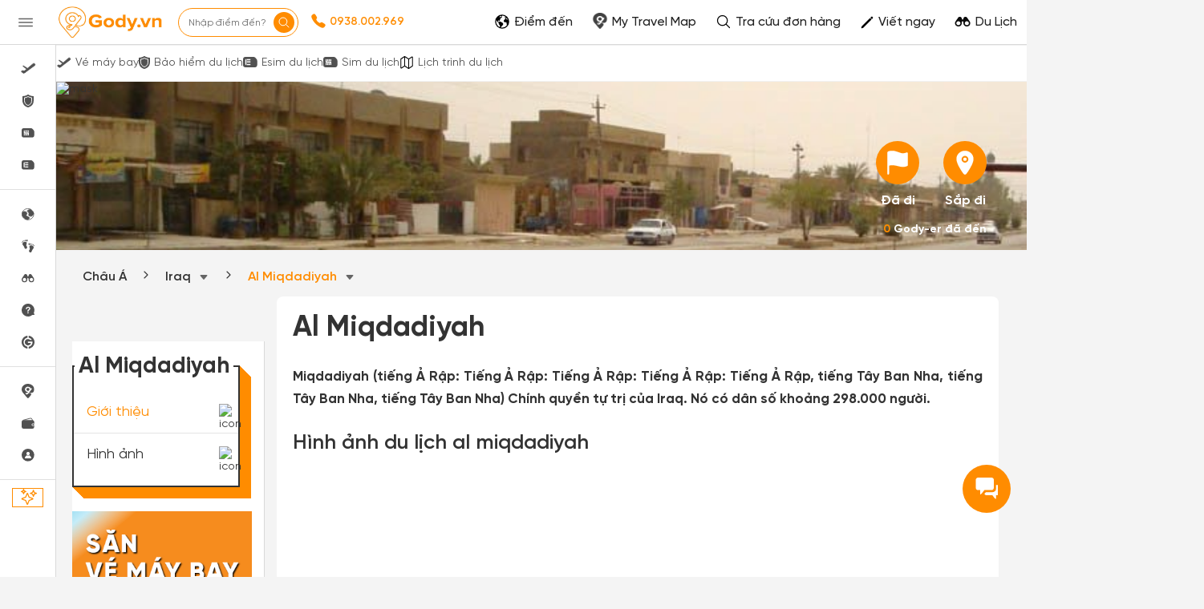

--- FILE ---
content_type: text/html; charset=UTF-8
request_url: https://gody.vn/chau-a/iraq/al-miqdadiyah
body_size: 193368
content:
<!DOCTYPE html>
<html lang="vi" prefix="og:http://ogp.me/ns#">

<head>
    <style>
        @font-face {
            font-family: SVN-Gilroy;
            font-style: Regular;
            font-weight: 400;
            font-display: swap;
            src: url('/public/fonts/SVN-Gilroy-Regular.woff2') format("opentype")
        }

        @font-face {
            font-family: SVN-Gilroy;
            font-style: Bold;
            font-weight: 700;
            font-display: swap;
            src: url('/public/fonts/SVN-Gilroy-Bold.woff2') format("opentype")
        }

        @font-face {
            font-family: SVN-Gilroy;
            font-style: Medium;
            font-weight: 500;
            font-display: swap;
            src: url('/public/fonts/SVN-Gilroy-Medium.woff2') format("opentype")
        }

        @font-face {
            font-family: SVN-Gilroy;
            font-style: SemiBold;
            font-weight: 600;
            font-display: swap;
            src: url('/public/fonts/SVN-Gilroy-SemiBold.woff2') format("opentype")
        }

        .navbar-primary,
        body {
            font-family: SVN-Gilroy !important
        }

        .navbar-header a.logo {
            background-image: url(/public/images/logo-new.jpg);
            background-repeat: no-repeat;
            background-position: center center;
            background-size: 130px;
            width: 160px
        }

        .ff-sans {
            font-family: 'SVN-Gilroy', sans-serif !important
        }
    </style>
    <link rel="preload" fetchpriority="high" as="image" href="https://h3jd9zjnmsobj.vcdn.cloud/public/v7/plan/plan-icon-09.png">
<style>
    @font-face{font-family:SVN-Gilroy;font-style:Regular;font-weight:400;font-display:swap;src:url('/public/fonts/SVN-Gilroy-Regular.woff2') format("opentype")}@font-face{font-family:SVN-Gilroy;font-style:Bold;font-weight:700;font-display:swap;src:url('/public/fonts/SVN-Gilroy-Bold.woff2') format("opentype")}@font-face{font-family:SVN-Gilroy;font-style:Medium;font-weight:500;font-display:swap;src:url('/public/fonts/SVN-Gilroy-Medium.woff2') format("opentype")}@font-face{font-family:SVN-Gilroy;font-style:SemiBold;font-weight:600;font-display:swap;src:url('/public/fonts/SVN-Gilroy-SemiBold.woff2') format("opentype")}.navbar-primary,body{font-family:SVN-Gilroy!important}.box-shadow-1,.box-shadow-default{box-shadow:inset 0 -1px 0 rgb(0 0 0 / 10%)}.border-bottom-shadow-1:last-child{box-shadow:none}.block-content div{font-style:normal;font-weight:400;font-size:14px;line-height:140%;color:#333}.block-content img:not([width]){width:100%!important}.gody-pagination .pagination>.active>a,.gody-pagination ul li.active span{background-color:#ff8c00;border:1px solid #ff8c00;line-height:24px}.gody-pagination .pagination>li:first-child>a,.gody-pagination .pagination>li:last-child>a,.pagination>li:first-child>span,.pagination>li:last-child>span{border-radius:100%}.gody-pagination ul li a,.gody-pagination ul li span{border-radius:100%;margin-right:10px;width:38px;height:38px;text-align:center;background:#fff;border:1px solid #e0e0e0;color:#828282;font-size:16px;line-height:24px;font-weight:500px}.gb-item-border{padding-bottom:24px!important;box-shadow:inset 0 -1px 0 rgba(0,0,0,.1)}.gd-item{border-right:1px solid #e0e0e0}.gd-item:nth-child(3n+3){border-right:1px solid #f4f4f4!important}.list-menu .dropdown{position:relative;display:inline-block}.z-8{z-index:8}.list-menu .dropbtn{color:#fff;padding:13px;border:0;cursor:pointer;display:inline-block}.capitalize-first:first-letter{text-transform:uppercase!important}.fw-700,.fw-700 p{font-weight:700!important}.lh-120\%{line-height:120%!important}.lh-140\%{line-height:140%!important}.box-shadow-primary{box-shadow:inset 0 -2px 0 #ff8c01}.box-shadow-02{box-shadow:inset 0 -1px 0 rgba(0,0,0,.1)}.barr-black{border:2px solid #333}.item-post{border-bottom:.5px solid #bdbdbd}.item-post:last-child{border:.5px solid #fff}.align-self{align-self:flex-end!important}.align-items{align-items:center!important}.fc-828282{color:#828282}.align-self-center{align-self:center!important}input.focus-visible:focus-visible{border:1px solid #ff8c00!important;outline:#ff8c00 solid 1px;border-radius:5px}input.focus-visible:focus,textarea.focus-visible:focus{border:1px solid #ff8c00!important}.slick-item .g-item{width:250px;margin-right:15px}.slick-prev{left:-50px}.slick-next{right:-50px}.slick-next,.slick-prev{font-size:0;line-height:0;position:absolute;top:50%;display:block;width:34px;height:34px;padding:0;-webkit-transform:translate(0,-50%);-ms-transform:translate(0,-50%);transform:translate(0,-50%);cursor:pointer;color:transparent;border:none;outline:0;background:0 0}.slick-item .slick-next:before,.slick-item .slick-prev:before{border-radius:50%;width:34px;height:34px;color:#fff;text-rendering:auto;-moz-osx-font-smoothing:grayscale;transition:opacity .1s linear;margin-top:-6px;box-shadow:0 2px 4px 0 rgb(0 0 0 / 30%);background:#ff8c00;display:inline-block;cursor:pointer;text-align:center}.slick-item .slick-prev:before{content:"\f104";font:700 23px/34px FontAwesome;-webkit-font-smoothing:antialiased;letter-spacing:3px}.slick-item .slick-next:before{content:"\f105";font:700 23px/34px FontAwesome;-webkit-font-smoothing:antialiased}.item-border-top-first:first-child{border-top:1px solid #e5e5e5}.scrollbar-vertical-white::-webkit-scrollbar{width:3px;height:4px}.scrollbar-vertical-white::-webkit-scrollbar-track{background:#fff;box-shadow:inset 0 0 2px rgb(0 0 0 / 10%)}.scrollbar-vertical-white::-webkit-scrollbar-thumb{background:#fff;border:.5px solid #fff}.horizontal-scrolling::-webkit-scrollbar{display:none}.outline-0{outline:0}.outline-none,input.outline-none:focus{outline:0!important}.toggler-go-to-place:hover .Userstyle__UserDropDown{display:block!important}a:hover{text-decoration:none!important}input.invalid-focus-bottom:invalid:focus{border-bottom:1px solid red!important}input.invalid-focus:invalid:focus{border:1px solid red!important}textarea.invalid-focus:invalid:focus{border:1px solid red!important}ul#list-images{padding:0;margin:0}ul#list-images li{width:80px;height:80px;display:inline-block;text-align:center;margin:10px;cursor:pointer;position:relative;vertical-align:top}#list-images .cl,#list-images li a{display:flex;width:100%;height:100%}#list-images li a{background:#fff;flex-direction:column;border-radius:4px;transition:border-color .2s ease-in-out;border:1px dashed #1791f2}#list-images .cl{flex-direction:column;justify-content:center;align-items:center;border:none;background:#fafafa}#list-images li span.title{margin-top:10px;display:block;color:#666;font-size:14px}#list-images li a img{object-fit:cover;object-fit:cover;width:100%;height:100%;opacity:.8}.radio-primary{margin:.5rem}.radio-primary input[type=radio]{position:absolute;opacity:0}.radio-primary input[type=radio]+.radio-label:before{content:"";background:#f4f4f4;border-radius:100%;border:1px solid #b4b4b4;display:inline-block;width:1.4em;height:1.4em;position:relative;top:-.2em;margin-right:1em;vertical-align:top;cursor:pointer;text-align:center;transition:250ms}.radio-primary input[type=radio]:checked+.radio-label:before{background-color:#ff8c00;box-shadow:inset 0 0 0 4px #f4f4f4}.radio-primary input[type=radio]:focus+.radio-label:before{outline:0;border-color:#3197ee}.radio-primary input[type=radio]:disabled+.radio-label:before{box-shadow:inset 0 0 0 4px #f4f4f4;border-color:#b4b4b4;background:#b4b4b4}.radio-primary input[type=radio]+.radio-label:empty:before{margin-right:0}.checkbox+.checkbox,.radio-primary+.radio{margin-top:0!important}.backgroundOverlay-layout{background-color:transparent;position:fixed;top:0;left:0;right:0;bottom:0;display:none}.qu-hover--bg--darken:hover{background-color:rgba(0,0,0,.03)!important}.truncate{display:inline-block;width:250px;white-space:nowrap;overflow:hidden;text-overflow:ellipsis}.truncate+a{display:inline-block;vertical-align:top;margin-top:-1px}.readMore .addText{display:none}.sidebar{will-change:min-height}.gap-10px{gap:10px}.sidebar__inner{transform:translate(0,0);transform:translate3d(0,0,0);will-change:position,transform}@media screen and (max-width:768px){.gody-pagination li.page-item:first-child,.gody-pagination li.page-item:last-child{display:none!important}.xs\:fs-16_5{font-size:16.5px!important}}.fs-16_5{font-size:16.5px!important}.bg-color-red{border-color:red!important}.box-shadow-primary{box-shadow:inset 0 -1px 0 #ff8c00}.bb-f1f1f1{border-bottom:1px solid #f1f1f1!important}.v7-loader{border:4px solid #f3f3f3;border-top:4px solid #3498db;border-radius:50%;width:25px;height:25px;animation:2s linear infinite spin}@keyframes spin{0%{transform:rotate(0)}100%{transform:rotate(360deg)}}html{font-family:sans-serif;-webkit-text-size-adjust:100%;-ms-text-size-adjust:100%}body{margin:0}article,aside,details,figcaption,figure,footer,header,hgroup,main,menu,nav,section,summary{display:block}a{background-color:transparent}b,strong{font-weight:700}h1{margin:.67em 0;font-size:2em}img{border:0}button,input,optgroup,select,textarea{margin:0;font:inherit;color:inherit}button{overflow:visible}button,select{text-transform:none}button,html input[type="button"],input[type="reset"],input[type="submit"]{-webkit-appearance:button;cursor:pointer}*{-webkit-box-sizing:border-box;-moz-box-sizing:border-box;box-sizing:border-box}*:before,*:after{-webkit-box-sizing:border-box;-moz-box-sizing:border-box;box-sizing:border-box}html{font-size:10px;-webkit-tap-highlight-color:rgba(0,0,0,0)}body{font-family:"Helvetica Neue",Helvetica,Arial,sans-serif;font-size:14px;line-height:1.42857143;color:#333;background-color:#fff}input,button,select,textarea{font-family:inherit;font-size:inherit;line-height:inherit}a{text-decoration:none}img{vertical-align:middle}[role="button"]{cursor:pointer}h1,h2,h3,h4,h5,h6,.h1,.h2,.h3,.h4,.h5,.h6{font-family:inherit;font-weight:500;line-height:1.1;color:inherit}h1,.h1,h2,.h2,h3,.h3{margin-top:20px;margin-bottom:10px}h1,.h1{font-size:36px}h2,.h2{font-size:30px}h3,.h3{font-size:24px}p{margin:0 0 10px}.text-center{text-align:center}.bg-primary{color:#fff;background-color:#337ab7}ul,ol{margin-top:0;margin-bottom:10px}ul ul,ol ul,ul ol,ol ol{margin-bottom:0}.container{padding-right:15px;padding-left:15px;margin-right:auto;margin-left:auto}@media(min-width:768px){.container{width:750px}}@media(min-width:992px){.container{width:970px}}@media(min-width:1200px){.container{width:1170px}}.container-fluid{padding-right:15px;padding-left:15px;margin-right:auto;margin-left:auto}.row{margin-right:-15px;margin-left:-15px}.col-xs-1,.col-sm-1,.col-md-1,.col-lg-1,.col-xs-2,.col-sm-2,.col-md-2,.col-lg-2,.col-xs-3,.col-sm-3,.col-md-3,.col-lg-3,.col-xs-4,.col-sm-4,.col-md-4,.col-lg-4,.col-xs-5,.col-sm-5,.col-md-5,.col-lg-5,.col-xs-6,.col-sm-6,.col-md-6,.col-lg-6,.col-xs-7,.col-sm-7,.col-md-7,.col-lg-7,.col-xs-8,.col-sm-8,.col-md-8,.col-lg-8,.col-xs-9,.col-sm-9,.col-md-9,.col-lg-9,.col-xs-10,.col-sm-10,.col-md-10,.col-lg-10,.col-xs-11,.col-sm-11,.col-md-11,.col-lg-11,.col-xs-12,.col-sm-12,.col-md-12,.col-lg-12{position:relative;min-height:1px;padding-right:15px;padding-left:15px}@media(min-width:992px){.col-md-1,.col-md-2,.col-md-3,.col-md-4,.col-md-5,.col-md-6,.col-md-7,.col-md-8,.col-md-9,.col-md-10,.col-md-11,.col-md-12{float:left}.col-md-9{width:75%}.col-md-8{width:66.66666667%}.col-md-4{width:33.33333333%}.col-md-3{width:25%}.col-md-2{width:16.66666667%}}label{display:inline-block;max-width:100%;margin-bottom:5px;font-weight:700}.fade{opacity:0;-webkit-transition:opacity .15s linear;-o-transition:opacity .15s linear;transition:opacity .15s linear}.collapse{display:none}.dropup,.dropdown{position:relative}.dropdown-menu{position:absolute;top:100%;left:0;z-index:1000;display:none;float:left;min-width:160px;padding:5px 0;margin:2px 0 0;font-size:14px;text-align:left;list-style:none;background-color:#fff;-webkit-background-clip:padding-box;background-clip:padding-box;border:1px solid #ccc;border:1px solid rgba(0,0,0,.15);border-radius:4px;-webkit-box-shadow:0 6px 12px rgba(0,0,0,.175);box-shadow:0 6px 12px rgba(0,0,0,.175)}@media(min-width:768px){.navbar-right .dropdown-menu{right:0;left:auto}}.nav{padding-left:0;margin-bottom:0;list-style:none}.nav>li{position:relative;display:block}.nav>li>a{position:relative;display:block;padding:10px 15px}.nav>li>a>img{max-width:none}.navbar{position:relative;min-height:50px;margin-bottom:20px;border:1px solid transparent}@media(min-width:768px){.navbar{border-radius:4px}}@media(min-width:768px){.navbar-header{float:left}}.navbar-collapse{padding-right:15px;padding-left:15px;overflow-x:visible;-webkit-overflow-scrolling:touch;border-top:1px solid transparent;-webkit-box-shadow:inset 0 1px 0 rgba(255,255,255,.1);box-shadow:inset 0 1px 0 rgba(255,255,255,.1)}@media(min-width:768px){.navbar-collapse{width:auto;border-top:0;-webkit-box-shadow:none;box-shadow:none}.navbar-collapse.collapse{display:block!important;height:auto!important;padding-bottom:0;overflow:visible!important}}.container>.navbar-header,.container-fluid>.navbar-header,.container>.navbar-collapse,.container-fluid>.navbar-collapse{margin-right:-15px;margin-left:-15px}@media(min-width:768px){.container>.navbar-header,.container-fluid>.navbar-header,.container>.navbar-collapse,.container-fluid>.navbar-collapse{margin-right:0;margin-left:0}}.navbar-nav{margin:7.5px -15px}.navbar-nav>li>a{padding-top:10px;padding-bottom:10px;line-height:20px}@media(min-width:768px){.navbar-nav{float:left;margin:0}.navbar-nav>li{float:left}.navbar-nav>li>a{padding-top:15px;padding-bottom:15px}}.navbar-nav>li>.dropdown-menu{margin-top:0;border-top-left-radius:0;border-top-right-radius:0}@media(min-width:768px){.navbar-right{float:right!important;margin-right:-15px}}.modal{position:fixed;top:0;right:0;bottom:0;left:0;z-index:1050;display:none;overflow:hidden;-webkit-overflow-scrolling:touch;outline:0}.clearfix:before,.clearfix:after,.dl-horizontal dd:before,.dl-horizontal dd:after,.container:before,.container:after,.container-fluid:before,.container-fluid:after,.row:before,.row:after,.form-horizontal .form-group:before,.form-horizontal .form-group:after,.btn-toolbar:before,.btn-toolbar:after,.btn-group-vertical>.btn-group:before,.btn-group-vertical>.btn-group:after,.nav:before,.nav:after,.navbar:before,.navbar:after,.navbar-header:before,.navbar-header:after,.navbar-collapse:before,.navbar-collapse:after,.pager:before,.pager:after,.panel-body:before,.panel-body:after,.modal-header:before,.modal-header:after,.modal-footer:before,.modal-footer:after{display:table;content:" "}.clearfix:after,.dl-horizontal dd:after,.container:after,.container-fluid:after,.row:after,.form-horizontal .form-group:after,.btn-toolbar:after,.btn-group-vertical>.btn-group:after,.nav:after,.navbar:after,.navbar-header:after,.navbar-collapse:after,.pager:after,.panel-body:after,.modal-header:after,.modal-footer:after{clear:both}.hide{display:none!important}.show{display:block!important}:root{--primary-color:#ff8c00;--second-color:#ffce00;--third-color:#00beff;--fourth-color:#05469f;--fifth-color:#091e38;--sixth-color:#666;--seventh-color:#eee;--eighth-color:#f8f8f8;--nineth-color:#222;--tenth-color:#ccc;--eleventh-color:#ececec;--twelveth-color:#f5f5f5;--thirteenth-color:rgba(208,32,41,.9);--fourteenth-color:#333;--fifteenth-color:#acacac;--sixteenth-color:#337ab7;--seventeenth-color:#fffae5;--eighteenth-color:#202926;--nineteenth-color:#4267b2;--twentyth-color:#a9a9a9;--twentyoneth-color:#fafafa;--twenty-second-color:#fff4e6;--green-color:#5cb85c;--blue-facebook:#2476f2;--green1-color:#219653;--grayf2-color:#f2f2f2;--graybd-color:#bdbdbd;--gray82-color:#828282;--f9-color:#f9f9f9}.card5{box-shadow:0 1px 2px rgba(0,0,0,.05),0 0 0 1px rgba(63,63,68,.1)!important}.card6,.h\:card6:hover{box-shadow:0 1px #fff inset,0 1px 5px rgba(0,0,0,.2)!important}.bg-primary,.h\:bg-primary:hover{background-color:var(--primary-color)!important}.bg-eighth,.h\:bg-eighth:hover{background-color:var(--eighth-color)!important}.bg-eleventh{background-color:var(--eleventh-color)!important}.bg-white,.h\:bg-white:hover{background-color:#fff!important}.bg-transparent,.h\:bg-transparent:hover{background-color:transparent!important}.ba,.h\:ba:hover{border-style:solid!important;border-width:1px!important}.bt{border-top-style:solid!important;border-top-width:1px!important}.bb,.h\:bb:hover{border-bottom-style:solid!important;border-bottom-width:1px!important}.bn,.h\:bn:hover,.lc\:bn:last-child{border-style:none!important;border-width:0!important}.baw2{border-width:2px!important}.btw4{border-top-width:4px!important}.bc-primary,.h\:bc-primary:hover{border-color:var(--primary-color)!important}.bar-0{border-radius:0!important}.bar-8{border-radius:8px!important}.btr-10{border-top-left-radius:10px!important;border-top-right-radius:10px!important}.bar-50{border-radius:50px!important}.bar-circle{border-radius:100%!important}.bs-none{box-shadow:none!important}.fc-white,.h\:fc-white:hover{color:#fff!important}.fc-primary,.h\:fc-primary:hover{color:var(--primary-color)!important}.fc-fourth,.h\:fc-fourth:hover{color:var(--fourth-color)!important}.fc-sixth,.h\:fc-sixth:hover{color:var(--sixth-color)!important}.fc-nineth,.h\:nineth:hover,.h\:fc-nineth:hover{color:var(--nineth-color)!important}.fc-thirteenth,.h\:thirteenth:hover{color:var(--thirteenth-color)!important}.fc-fourteenth,.h\:fourteenth:hover,.h\:fc-fourteenth:hover{color:var(--fourteenth-color)!important}.fc-transparent{color:transparent!important}.c-auto{cursor:auto!important}.c-pointer{cursor:pointer!important}.d-block{display:block!important}.d-flex{display:flex!important}.d-inline-block{display:inline-block!important}.hide{display:none}.fd-column{flex-direction:column!important}.fw-wrap{flex-wrap:wrap!important}.fl-1{flex:1!important}.clearfix:after,.clearfix:before{content:'';display:table}.filter-sixth{filter:invert(42%) sepia(3%) saturate(0%) hue-rotate(203deg) brightness(93%) contrast(99%)}.filter-white{filter:invert(100%) sepia(0%) saturate(0%) hue-rotate(153deg) brightness(114%) contrast(101%)}.filter-white{filter:invert(94%) sepia(94%) saturate(22%) hue-rotate(46deg) brightness(106%) contrast(107%)}.filter-black{filter:invert(1) sepia(0) saturate(0) hue-rotate(114deg) brightness(60%) contrast(89%)}.object-cover{object-fit:cover!important}.object-center{object-position:center!important}.outline-none,.h\:outline-none:hover,.f\:outline-none:focus,.a\:outline-none:active,.v\:outline-none:visited{outline:0!important}.overflow-hidden{overflow:hidden!important}.ps-absolute{position:absolute!important}.ps-relative{position:relative!important}.t0{top:0!important}.r0{right:0!important}.l0{left:0!important}.b0{bottom:0!important}.t4{top:4px!important}.b5{bottom:5px!important}.l5{left:5px!important}.l10{left:10px!important}.b10{bottom:10px!important}.l18{left:18px}.m-0{margin:0!important}.mt-0{margin-top:0!important}.mr-0{margin-right:0!important}.mb-0{margin-bottom:0!important}.ml-0{margin-left:0!important}.mb-1{margin-bottom:1px!important}.mt-5{margin-top:5px!important}.mr-5{margin-right:5px!important}.mb-5{margin-bottom:5px!important}.ml-5{margin-left:5px!important}.mt-7{margin-top:7px!important}.mr-8{margin-right:8px!important}.mt-10{margin-top:10px!important}.mb-10{margin-bottom:10px!important}.ml-10{margin-left:10px!important}.my-10{margin-top:10px!important;margin-bottom:10px!important}.mt-12{margin-top:12px!important}.mb-12{margin-bottom:12px!important}.ml-12{margin-left:12px!important}.mt-15{margin-top:15px!important}.mb-15{margin-bottom:15px!important}.mt-18{margin-top:18px!important}.mt-20{margin-top:20px!important}.mr-20{margin-right:20px!important}.mb-20{margin-bottom:20px!important}.mb-22{margin-bottom:22px!important}.mt-25{margin-top:25px!important}.mt-30{margin-top:30px!important}.mr-30{margin-right:30px!important}.mb-30{margin-bottom:30px!important}.mtn-1{margin-top:-1px!important}.mtn-2{margin-top:-2px!important}.mtn-3{margin-top:-3px!important}.mtn-4{margin-top:-4px!important}.mrn-6{margin-right:-6px!important}.p-0{padding:0!important}.pt-0{padding-top:0!important}.pb-0{padding-bottom:0!important}.pl-0{padding-left:0!important}.px-0{padding-left:0!important;padding-right:0!important}.py-0{padding-top:0!important;padding-bottom:0!important}.pr-1{padding-right:1px!important}.pt-2{padding-top:2px!important}.pt-5{padding-top:5px!important}.pr-5{padding-right:5px!important}.pl-5{padding-left:5px!important}.px-6{padding-left:6px!important;padding-right:6px!important}.py-6{padding-top:6px!important;padding-bottom:6px!important}.p-8{padding:8px!important}.pr-8{padding-right:8px!important}.pt-10{padding-top:10px!important}.pb-10{padding-bottom:10px!important}.py-10{padding-top:10px!important;padding-bottom:10px!important}.pr-12{padding-right:12px!important}.px-12{padding-left:12px!important;padding-right:12px!important}.pr-15{padding-right:15px!important}.p-16{padding:16px!important}.pl-16{padding-left:16px!important}.pt-18{padding-top:18px!important}.p-20{padding:20px!important}.pt-20{padding-top:20px!important}.pr-20{padding-right:20px!important}.pb-20{padding-bottom:20px!important}.pl-20{padding-left:20px!important}.px-25{padding-left:25px!important;padding-right:25px!important}.pt-30{padding-top:30px!important}.pb-30{padding-bottom:30px!important}.t-all{transition-property:all}.t-delay-0{transition-delay:0s}.t-duration-slow{transition-duration:0.25s}.fs-10{font-size:10px!important}.fs-13{font-size:13px!important}.fs-14{font-size:14px!important}.fs-15{font-size:15px!important}.fs-16{font-size:16px!important}.fs-18{font-size:18px!important}.fs-20{font-size:20px!important}.fs-24{font-size:24px!important}.fs-28{font-size:28px!important}.fs-36{font-size:36px!important}.fw-normal{font-weight:400}.fw-400{font-weight:400}.fw-500{font-weight:500}.fw-600{font-weight:600}.fw-700{font-weight:700}.tt-capitalize{text-transform:capitalize}.truncate{overflow:hidden;max-width:100%;text-overflow:ellipsis!important;white-space:nowrap}.td-none,.h\:td-none:hover,.f\:td-none:focus{text-decoration:none!important}.ta-center{text-align:center!important}.ta-right{text-align:right}.ws-nowrap{white-space:nowrap}.list-ls-none{list-style:none}.lh-36{line-height:36px!important}.lh-38{line-height:38px!important}.lh-40{line-height:40px!important}.lh-50{line-height:50px!important}.lh-md{line-height:1.30769231!important}.lh-lg{line-height:1.61538462!important}.jc-center{justify-content:center!important}.jc-end{justify-content:flex-end!important}.jc-space-between{justify-content:space-between!important}.ai-center{align-items:center!important}.ai-end{align-items:flex-end!important}.va-middle{vertical-align:middle}.w-auto{width:auto!important}.w-14{width:14px!important}.w-16{width:16px!important}.w-18{width:18px!important}.w-20{width:20px!important}.w-28{width:28px!important}.w-30{width:30px!important}.w-34{width:34px!important}.w-38{width:38px!important}.w-50{width:50px!important}.w-130{width:130px!important}.w-250{width:250px!important}.w-300{width:300px!important}.w-fit{width:100%!important}.wmn-120{min-width:120px!important}.wmn-136{min-width:136px!important}.wmn-1170{min-width:1170px!important}.wmn-1260{min-width:1260px!important}.h-16{height:16px!important}.h-20{height:20px!important}.h-26{height:26px!important}.h-30{height:30px!important}.h-36{height:36px!important}.h-38{height:38px!important}.h-40{height:40px!important}.h-42{height:42px!important}.h-44{height:44px!important}.h-50{height:50px!important}.h-fit{height:100%!important}.z-8{z-index:8}.truncate-line{display:block;display:-webkit-box;-webkit-box-orient:vertical;overflow:hidden;text-overflow:ellipsis}.lineclamp1{-webkit-line-clamp:1}.lineclamp2{-webkit-line-clamp:2}.bbar-circle::before{border:1px solid rgba(0,0,0,.1);border-radius:100%;bottom:0;content:'';left:0;position:absolute;right:0;top:0}.d-after-none:after{display:none!important}.d-before-none:before{display:none!important}.navbar-header a.logo{background-image:url(/public/images/logo-new.jpg);background-repeat:no-repeat;background-position:center center;background-size:130px;width:160px}.ff-sans{font-family:'SVN-Gilroy',sans-serif!important}.modal.modal__va-middle{text-align:center;padding:0!important}.navbar-primary{font-family:'SVN-Gilroy',sans-serif!important}.navbar-primary a{color:#666!important}.dest-details{padding-top:56px}.dest-details .navbar-primary{position:fixed;top:0;z-index:9;width:100%;min-height:inherit;height:56px}.dest-details .navbar-primary .navbar-header{height:56px!important}.navbar-header a.logo{display:block;height:100%!important}.navbar.navbar-primary .navbar-nav>li>a{padding-top:20px!important;padding-bottom:12px!important}.navbar.navbar-primary .navbar-nav>li>a:hover,.navbar.navbar-primary .navbar-nav>li>a:active,.navbar.navbar-primary .navbar-nav>li>a:focus,.navbar.navbar-primary .navbar-nav>li>a:visited{background:transparent!important;outline:0}.navbar-primary .nav.navbar-right>li>a{padding-top:1px!important;padding-bottom:1px!important}.navbar-primary .nav.navbar-right>li>a.active,.navbar-primary .nav.navbar-right>li>a:active,.navbar-primary .nav.navbar-right>li>a:hover,.navbar-primary .nav.navbar-right>li>a:focus,.navbar-primary .nav.navbar-right>li>a:visited{background:transparent!important;outline:0}::-webkit-scrollbar{width:8px;background-color:#f4f4f4!important}::-webkit-scrollbar-thumb{background-color:#999;border-radius:10px;height:50px}::-webkit-scrollbar-track{border-radius:10px}::-webkit-scrollbar:horizontal{height:8px}a,.btn-link{color:#ff8c00}.overflow-hidden{overflow:hidden}.bg-white{background-color:#fff}.fc-black{color:#000}.fc-white{color:#fff}.fw-normal{font-weight:400}.fs-13{font-size:13px}.fs-14{font-size:14px}.fs-20{font-size:20px}.ps-absolute{position:absolute}.ps-relative{position:relative}.c-pointer{cursor:pointer}.t0{top:0}.r0{right:0}.b0{bottom:0}.l0{left:0}.bar-50{border-radius:50px;-webkit-border-radius:50px;-moz-border-radius:50px}.bar-circle{border-radius:100%;-webkit-border-radius:100%;-moz-border-radius:100%}.py-0{padding-top:0;padding-bottom:0}.px-0{padding-left:0;padding-right:12px}.w-28{width:28px}.h-fit{height:100%}.d-block{display:block}.va-middle{vertical-align:middle}.mt-0{margin-top:0px!important}.mt-5{margin-top:5px!important}.mt-10{margin-top:10px!important}.mt-15{margin-top:15px!important}.mt-20{margin-top:20px!important}.mt-25{margin-top:25px!important}.mt-30{margin-top:30px!important}.mr-0{margin-right:0px!important}.mr-5{margin-right:5px!important}.mr-20{margin-right:20px!important}.mr-30{margin-right:30px!important}.mb-0{margin-bottom:0px!important}.mb-5{margin-bottom:5px!important}.mb-10{margin-bottom:10px!important}.mb-15{margin-bottom:15px!important}.mb-20{margin-bottom:20px!important}.mb-30{margin-bottom:30px!important}.ml-0{margin-left:0px!important}.ml-5{margin-left:5px!important}.ml-10{margin-left:10px!important}.pt-0{padding-top:0px!important}.pt-5{padding-top:5px!important}.pt-10{padding-top:10px!important}.pt-20{padding-top:20px!important}.pt-30{padding-top:30px!important}.pr-5{padding-right:5px!important}.pr-15{padding-right:15px!important}.pr-20{padding-right:20px!important}.pb-0{padding-bottom:0px!important}.pb-10{padding-bottom:10px!important}.pb-20{padding-bottom:20px!important}.pb-30{padding-bottom:30px!important}.pl-0{padding-left:0px!important}.pl-5{padding-left:5px!important}.pl-20{padding-left:20px!important}.text-center{text-align:center}section{padding-top:40px;padding-bottom:40px}.navbar.navbar-primary{background-color:#EF0E0E;border:none;border-radius:0;min-height:55px}.navbar.navbar-primary .navbar-nav>li>a{color:#fff;padding-top:16px;padding-bottom:15px;border-bottom:4px solid transparent;-webkit-transition:all 0.2s;-moz-transition:all 0.2s;-ms-transition:all 0.2s;-o-transition:all 0.2s;transition:all 0.2s}.logo{display:inline-block;padding:10px 20px 10px 0;height:50px}.navbar-primary .nav.navbar-right>li>a{padding-top:7px;padding-bottom:8px;border:none!important}footer{padding:0}.dest-details{background:#F4F4F4}.dest-details .navbar{margin-bottom:0}.navbar{margin-bottom:0}.block-content div:not(.collapse),.block-content p,.block-content li,.block-content table,.block-content>span,.post-description{color:#333;font-style:normal;font-weight:400;font-size:17px;line-height:28px;margin:18px 0;text-align:justify;display:block;word-wrap:break-word}.block-content li{display:list-item; margin: 10px 0;}.block-content h2,.block-content h3,.block-content h4,.block-content h5,.block-content h6{line-height:30px!important;margin:25px 0 15px;font-weight:600}.block-content h2,.block-content h2 a{font-size:28px}.block-content h3,.block-content h3 a{font-size:22px}.fa{display:inline-block;font:normal normal normal 14px/1 FontAwesome;font-size:inherit;text-rendering:auto;-webkit-font-smoothing:antialiased;-moz-osx-font-smoothing:grayscale}.fa-plane:before{content:"\f072"}.fa-facebook-f:before,.fa-facebook:before{content:"\f09a"}.fa-angle-right:before{content:"\f105"}.fa-youtube-play:before{content:"\f16a"}.fa-instagram:before{content:"\f16d"}.fa-automobile:before,.fa-car:before{content:"\f1b9"}@font-face{font-family:'FontAwesome';font-display:swap;src:url('/public/v3/fonts/fontawesome-webfont.eot?v=4.7.0');src:url('/public/v3/fonts/fontawesome-webfont.eot?#iefix&v=4.7.0') format('embedded-opentype'),url('/public/v3/fonts/fontawesome-webfont.woff2?v=4.7.0') format('woff2'),url('/public/v3/fonts/fontawesome-webfont.woff?v=4.7.0') format('woff'),url('/public/v3/fonts/fontawesome-webfont.ttf?v=4.7.0') format('truetype'),url('/public/v3/fonts/fontawesome-webfont.svg?v=4.7.0#fontawesomeregular') format('svg');font-weight:normal;font-style:normal}a:active,a:hover{outline:0}svg:not(:root){overflow:hidden}a:hover,a:focus{color:#23527c;text-decoration:underline}a.bg-primary:hover,a.bg-primary:focus{background-color:#286090}.pagination{display:inline-block;padding-left:0;margin:20px 0;border-radius:4px}.pagination>li{display:inline}.pagination>li>a,.pagination>li>span{position:relative;float:left;padding:6px 12px;margin-left:-1px;line-height:1.42857143;color:#337ab7;text-decoration:none;background-color:#fff;border:1px solid #ddd}.pagination>li:first-child>a,.pagination>li:first-child>span{margin-left:0;border-top-left-radius:4px;border-bottom-left-radius:4px}.pagination>li:last-child>a,.pagination>li:last-child>span{border-top-right-radius:4px;border-bottom-right-radius:4px}.pagination>.active>a,.pagination>.active>span,.pagination>.active>a:hover,.pagination>.active>span:hover,.pagination>.active>a:focus,.pagination>.active>span:focus{z-index:3;color:#fff;cursor:default;background-color:#337ab7;border-color:#337ab7}.pagination>.disabled>span,.pagination>.disabled>span:hover,.pagination>.disabled>span:focus,.pagination>.disabled>a,.pagination>.disabled>a:hover,.pagination>.disabled>a:focus{color:#777;cursor:not-allowed;background-color:#fff;border-color:#ddd}.jq-star{width:100px;height:100px;display:inline-block;cursor:pointer}.jq-star-svg{padding-left:3px;width:100%;height:100%}.card7{box-shadow:0 1px 2px rgba(0,0,0,.05),0 0 0 1px rgba(63,63,68,.1),0 4px 4px 0 rgba(102,102,102,.2)!important}.bg-grayf2,.h\:bg-grayf2:hover{background-color:var(--grayf2-color)!important}.fc-gray82{color:var(--gray82-color)!important}.px-10{padding-left:10px!important;padding-right:10px!important}.fs-17{font-size:17px!important}.lh-24{line-height:24px!important}.w-200{width:200px!important}.w-30\%{width:30%!important}.w-160{width:160px}.pr-10{padding-right:10px!important}.pb-5{padding-bottom:5px!important}a:hover,a:active,a:focus,.btn-link:hover,.btn-link:active,.btn-link:focus{color:#A8A8A8;text-decoration:none}.dest-details a:hover{cursor:pointer}.fa-map-marker:before{content:"\f041"}.fa-dollar:before,.fa-usd:before{content:"\f155"}.box-border{box-sizing:border-box!important}.fd-row{flex-direction:row!important}.fl-shrink0{flex-shrink:0}.o50{opacity:0.5!important}.h\:o50:hover{opacity:0.5!important}.ml-7{margin-left:7px!important}.ml-8{margin-left:8px!important}.fs-22{font-size:22px!important}.ta-justify{text-align:justify}.w-32{width:32px!important}.h-32{height:32px!important}.ml-20{margin-left:20px!important}.pt-15{padding-top:15px!important}.mr-35{margin-right:35px!important}
</style>

    <meta http-equiv="Content-Type" content="text/html; charset=UTF-8">
    <!-- Meta, title, CSS, favicons, etc. -->
    <meta charset="utf-8">
    <meta http-equiv="X-UA-Compatible" content="IE=edge">
    <meta name="viewport" content="width=device-width, initial-scale=1.0, maximum-scale=2.0">
    <title>Du lịch al miqdadiyah, Iraq 2026: kinh nghiệm, cẩm nang, blog, review mới nhất</title>
    <meta name="google-signin-client_id" content="781388682859-1b5bt66h15s182g4r0u3eacro916vice.apps.googleusercontent.com">
    <meta name="google-site-verification" content="jdgOqwLpyTjqC8ImcawnRHQOGkJtx2OcVD9KPSJ6irc" />
    <meta http-equiv="Permissions-Policy" content="interest-cohort=()">
    <meta name="zalo-platform-site-verification" content="Re-w6vEIC39GZvW9YhiUKM2Qk5oCv6i6CJC" />
        <meta name="pagination" value="0" />

            
        <meta name="robots" content="index, follow">
    
            
    <meta property="og:locale" content="vi_VN" />
            <meta name="description" content="Du lịch al miqdadiyah, Iraq 2026 đầy đủ, chi tiết với các thông tin kinh nghiệm, cẩm nang, bài viết blog du lịch, tin tức, review mới nhất. ">
        
    
    
            <meta property="article:published_time" content="2018-11-14 13:54:03+07:00" />
            <meta property="article:modified_time" content="2020-02-18 10:07:56+07:00" />
    

                    <link rel="canonical" href="https://gody.vn/chau-a/iraq/al-miqdadiyah" />
        
    <meta property="og:image:width" content="600" />
    <meta property="og:image:height" content="315" />
    <meta property="fb:app_id" content="198019300682232" />

        <meta property="og:image" content="https://media.gody.vn//images/hinh-tong-hop/valentine/12-2018/40477958-20181222032635-hinh-tong-hop-valentine.jpg" />
    
    <meta name="csrf-token" content="R0AGq3v70Pi9VUMg0A8I9uokc9gzEauGqCJVsJW9">
    <meta property="og:url" content="" />
    <meta property="og:type" content="website" />
    <meta name="twitter:card" content="summary_large_image">

        <meta name="twitter:image" content="https://media.gody.vn//images/hinh-tong-hop/valentine/12-2018/40477958-20181222032635-hinh-tong-hop-valentine.jpg">
    
        <meta property="og:title" content="Du lịch al miqdadiyah, Iraq 2026: kinh nghiệm, cẩm nang, blog, review mới nhất" />
    <meta name="twitter:title" content="Du lịch al miqdadiyah, Iraq 2026: kinh nghiệm, cẩm nang, blog, review mới nhất">
    <meta property="og:image:alt" content="Du lịch al miqdadiyah, Iraq 2026: kinh nghiệm, cẩm nang, blog, review mới nhất">
    
        <meta property="og:description" content="Du lịch al miqdadiyah, Iraq 2026 đầy đủ, chi tiết với các thông tin kinh nghiệm, cẩm nang, bài viết blog du lịch, tin tức, review mới nhất. " />
    
    <meta property="og:ttl" content="2419200" />

            
    
    
    <link rel="icon" href="https://gody.vn/public/images/icon-1.png?v=1391">

    
    <!-- Google Tag Manager -->
<script>(function(w,d,s,l,i){w[l]=w[l]||[];w[l].push({'gtm.start':
    new Date().getTime(),event:'gtm.js'});var f=d.getElementsByTagName(s)[0],
    j=d.createElement(s),dl=l!='dataLayer'?'&l='+l:'';j.defer=true;j.src=
    'https://www.googletagmanager.com/gtm.js?id='+i+dl;f.parentNode.insertBefore(j,f);
    })(window,document,'script','dataLayer','GTM-TKXB6NT');</script>
    <!-- End Google Tag Manager -->

    <!-- gl tix -->
        <!-- gl tix -->

    <!-- up -->
    <style>
        body.dest-details {
            padding-top: 0 !important;
        }
        body {
            overflow-x: hidden;
        }
    </style> 
    <!-- up -->

    <link rel="stylesheet" href="/public/v7/swiperjs/swiper-bundle.min.css"/>
<style>
.swiper {
    width: 100%;
    height: 300px;
}
.swiper-button-next:after, 
.swiper-rtl .swiper-button-prev:after,
.swiper-button-prev:after, 
.swiper-rtl .swiper-button-next:after {
    font-size: 16px;
    color: #333;
}
.swiper-button-next, 
.swiper-rtl .swiper-button-prev,
.swiper-button-prev, 
.swiper-rtl .swiper-button-next {
    background: #fff;
    border-radius: 50%;
    width: 36px;
    height: 36px;
    font-size: 16px;
    top: unset;
    margin-top: unset;
    left: unset;
    right: unset;
}
</style>
    </head>

<body class="desktop v7 dest-details optimize-index ">
    

    <!-- Google Tag Manager (noscript) -->
    <noscript><iframe src="https://www.googletagmanager.com/ns.html?id=GTM-TKXB6NT" height="0" width="0" style="display:none;visibility:hidden"></iframe></noscript>
    <!-- End Google Tag Manager (noscript) -->

        <header>
        <!-- include('v3.layouts.v7.header_menu_layout') -->
        <!-- home -->

<div class="navbar navbar-primary bg-white " data-type="navbar-primary" style="position: unset; border-bottom: 1px solid #D9D9D9;">
    <div class="container-fluid wmn-1500 pr-5 ps-relative" style="border-bottom: 1px solid #f1f1f1;">
        <div class="navbar-header h-42 mr-5 d-flex ai-center">
            <button type="button" class="btn btn-default bn bg-transparent h:bg-seventh menu-icon" style="padding: 5px; border-radius: 5px; margin-right: 8px;" onclick="toggleSidebarMenu()">
                <img src="/public/v6/js/ionicons/5.5.2/svg/menu-outline.svg" alt="Menu icon" class="ml-0 filter-sixth" width="24">
            </button>
            <a href="/" class="logo" aria-label="Logo" alt="Logo"></a>
        </div>

        <div class="collapse navbar-collapse px-0 d-flex d-after-none d-before-none jc-space-between ai-center" id="bs-example-navbar-collapse-1" style="display: flex!important;">
            <ul class="nav navbar-nav p-0 m-0">
                <li class="ps-relative main-menu-search-wrapper ml-0 h-fit d-flex ai-center">
                    <label for="search-header-2" id="search-header" class="c-pointer bar-50 bc-primary ba d-flex ai-center jc-space-between fc-sixth fw-normal h-36 w-150 pl-12 fs-12 pr-4 mb-0">
                        <span>Nhập điểm đến?</span>
                        <div class="bar-circle bg-primary d-flex ai-center jc-center p-5">
                            <img src="/public/v6/js/ionicons/5.5.2/svg/search-outline.svg" alt="Search icon" class="ml-0 w-16 filter-white">
                        </div>
                    </label>
                </li>
                <li>
                    <div class="h-36 d-flex ai-center ml-15">
                        <a href="tel:0938.002.969">
                            <!-- <img src="/public/v8/img/phone-icon.svg" style="margin-top:-2px" /> -->
                             <img src="/public/v6/js/ionicons/5.5.2/svg/call.svg" alt="Icon" class="mtn-3 filter-primary" width="20">
                             <span class="fc-primary fw-600">0938.002.969</span>
                        </a>
                    </div>
                </li>
            </ul>

            <nav>
                <ul class="nav navbar-nav navbar-right mrn-6 d-flex ai-center">
                    <li class="py-0 px-0 h:bg-grayf2 bar-50 h-42 px-12 t-all t-duration-slow mr-0">
                        <a class="h-fit text-center p-0 fc-sixth bg-transparent d-flex fw-500 ai-center jc-center px-0 mt-0 w-auto c-pointer" style="display: flex;" href="https://gody.vn/diem-den">
                            <img src="/public/v6/js/ionicons/5.5.2/svg/earth.svg" alt="Icon" class="w-20 mtn-3 mr-5" width="20" height="20" />
                            <p class="m-0 p-0 fs-16 fc-nineth">Điểm đến</p>
                        </a>
                    </li>
                    <li class="py-0 px-0 h:bg-grayf2 bar-50 h-42 px-12 t-all t-duration-slow mr-0">
                        <a class="h-fit text-center p-0 fc-sixth bg-transparent d-flex fw-500 ai-center jc-center px-0 mt-0 w-auto c-pointer" style="display: flex;" href="https://gody.vn/ban-do-du-lich/viet-nam">
                            <img class="w-20 mtn-4 filter-black va-middle mr-5" alt="Icon" src="/public/v6/images/logo-filled-100x100.png"  width="20" height="20">
                            <p class="m-0 p-0 fs-16 fc-nineth">My Travel Map</p>
                        </a>
                    </li>

                     <li class="py-0 px-0 h:bg-grayf2 bar-50 h-42 px-12 t-all t-duration-slow mr-0">
                        <a class="h-fit text-center p-0 fc-sixth bg-transparent d-flex fw-500 ai-center jc-center px-0 mt-0 w-auto c-pointer" style="display: flex;" href="#modal-login" data-toggle="modal">
                            <img src="/public/v6/js/ionicons/5.5.2/svg/search-outline.svg" alt="Icon" class="w-20 mtn-3 mr-5" width="20" height="20" />
                            <p class="m-0 p-0 fs-16 fc-nineth">Tra cứu đơn hàng</p>
                        </a>
                    </li>

                    <li class="dropdown nav-add-box py-0 pr-1 pl-5 h:bg-grayf2 bar-50 px-12 t-all t-duration-slow">
                        <button type="button" data-toggle="dropdown" aria-haspopup="true" aria-expanded="false" class="nav-button-add fw-500 bg-transparent py-0 px-0 h-fit d-flex ai-center jc-center c-pointer bn bs-none" style="display: flex;">
                            <img src="/public/v6/js/ionicons/5.5.2/svg/pencil.svg" alt="Icon" class="w-18 mb-1 mr-5" width="18" height="18" />
                            <p class="m-0 p-0 fs-16 fc-nineth">Viết ngay</p>
                        </button>

                        <ul class="dropdown-menu bar-0 mtn-1 " aria-labelledby="nav-button-add">
    <!-- <li class="ps-absolute w-10 h-10 baw1 bas-solid bc-tenth r12 tn6 rotate-1/8 bg-white brs-unset bbs-unset zn-1"></li> -->
    <li class="mt-10">
        <a href="https://gody.vn/blog/viet-bai/note" class="fc-sixth" id=" " style="color: #ff8c00 !important;">
            <img src="/public/v6/js/ionicons/5.5.2/svg/create-outline.svg" class="filter-primary w-24 mr-8">Chia sẻ trải nghiệm & review
        </a>
    </li>

    
    <li class="mt-10">
        <a href="https://gody.vn/photo-blog/dang-bai/note" class="fc-sixth" id=" ">
            <img src="/public/v6/js/ionicons/5.5.2/svg/image-outline.svg" class="filter-sixth w-24 mr-8">Chia sẻ hình ảnh
        </a>
    </li>

    <li class="mt-10">
        <a href=/facebook/login?modal=modal-fetch-fb class="fc-sixth" id=" ">
            <img src="/public/v6/js/ionicons/5.5.2/svg/images-outline.svg" class="filter-sixth w-24 mr-8">Chia sẻ hình từ Facebook
        </a>
    </li>

    <li class="mt-10 mb-10">
        <a href="https://gody.vn/hoi-dap" class="fc-sixth" id=" ">
            <img src="/public/v6/js/ionicons/5.5.2/svg/people-outline.svg" class="filter-sixth w-24 mr-8">Hỏi đáp du lịch
        </a>
    </li>

    <li class="mt-10 mb-10">
        <a href="https://gody.vn/lich-trinh-du-lich" class="fc-sixth" id=" ">
            <img src="/public/v6/js/ionicons/5.5.2/svg/footsteps-outline.svg" class="filter-sixth w-24 mr-8">Lập & chia sẻ hành trình
        </a>
    </li>

    </ul>
                        <style>
                        .nav-add-box{height: 42px;padding: 5px;}
                        .nav-add-box ul.dropdown-menu{margin-top:-1px;border-radius:0;}
                        .nav-add-box ul.dropdown-menu:before{content:'';display:block;width:10px;height:10px;position:absolute;border:1px solid #ccc;right:12px;top:-5px;transform:rotate(45deg);background:#fff;border-right-color:transparent;border-bottom-color:transparent;z-index:-1}
                        .nav-add-box ul li{margin-top:10px;}
                        </style>
                    </li>

                    <li class="py-0 px-0 ml-0 h:bg-grayf2 bar-50 h-42 px-12 t-all t-duration-slow">
                        <a href="https://gody.vn/du-lich" class="h-fit text-center p-0 fc-sixth bg-transparent d-flex fw-500 ai-center jc-center px-0 mt-0 w-auto c-pointer" style="display: flex;" title="Du Lịch">
                            <img src="/public/v8/img/binoculars.svg" alt="Icon" class="w-20 mtn-3 mr-6" width="20" height="20" />
                            <p class="m-0 p-0 fs-16 fc-nineth">Du Lịch</p>
                        </a>
                    </li>

                                        <li class="py-0 px-0 ml-0 h:bg-grayf2 bar-50 h-42 px-12 t-all t-duration-slow">
                        <a class="h-fit text-center p-0 fc-sixth bg-transparent notification-bell d-flex fw-500 ai-center jc-center px-0 mt-0 w-auto c-pointer" style="display: flex;" href="#modal-login" data-toggle="modal" role="button" aria-haspopup="true" aria-expanded="false" title="Thông báo">
                        <img src="/public/v6/js/ionicons/5.5.2/svg/notifications.svg" alt="Icon" class="w-18 mr-5 mb-1" width="18" height="18"/>
                        <p class="m-0 p-0 fs-16 fc-nineth">Thông báo</p>
                        <span class="notification-bell-count text-center ps-absolute fs-10 bg-primary fc-white bar-circle t4 l18 w-16 h-16 lh-lg hide">1</span>
                        </a>
                    </li>
                    
                    <li class="dropdown d-flex ai-center jc-center mr-20 ml-0 h-42 px-12 js-ignore-hide ">
                                                <button type="button" class="outline-none bn clearfix fc-sixth bg-transparent h:bg-seventh bar-50 px-10 py-6 mr-0 d-flex fw-500 ai-center jc-center" aria-label="Đăng nhập" data-toggle="dropdown" id="dang-nhap-header">
                            <!-- <img src="/public/v6/js/ionicons/5.5.2/svg/menu-outline.svg" alt="Menu" width="18" height="18" class="w-18 mr-8 mb-1" /> -->
                            <img src="/public/v6/js/ionicons/5.5.2/svg/person-circle-outline.svg" alt="Person" width="28" height="28" class="w-28 mb-1" />
                        </button>
                        
                        <ul class="dropdown-menu account-dropdown bar-8 w-250 card6 bn mt-7">
                            <li class="ps-absolute w-10 h-10 baw1 bas-solid bc-tenth r12 tn6 rotate-1/8 bg-white brs-unset bbs-unset zn-1"></li>
                                                        <li>
                                <a href="#modal-login" data-toggle="modal" class="fc-fourteenth py-10 px-15 fw-500">Đăng ký / Đăng nhập</a>
                            </li>
                            <li class="d-none">
                                <a href="https://gody.vn/dang-ky" class="fc-fourteenth py-10 px-15">Đăng ký</a>
                            </li>
                            <li class="bt bc-eleventh mt-6 mb-6"></li>
                            
                            
                            <li>
                                <a href="https://gody.vn/ban-do-du-lich/viet-nam" id="cap-nhat-mytravelmap-trong-profile" class="fc-fourteenth py-10 px-15">My Travel Map</a>
                            </li>

                            <li>
                                <a href="https://gody.vn/vi-du-lich" class="fc-fourteenth py-10 px-15">Ví du lịch</a>
                            </li>
                            
                                                    </ul>
                    </li>

                    
                    <li class="dropdown create-map-success-alert" style="height: 56px;">
                        <ul class="dropdown-menu" style="z-index: 1;">
                        <button class="close" style="top:8px;right:12px;position:absolute;"><span aria-hidden="true">×</span></button>
                        <script>
                        document.querySelector(".create-map-success-alert .close").addEventListener("click", function(){
                            document.querySelector(".create-map-success-alert .dropdown-menu").style.display = 'none';
                        });
                        </script>
                        <p style="margin-bottom:6px;text-align:center;"><b>Chúc mừng!</b>!</p>
                        <p style=" text-align:center;color:#ff8c00;font-size:30px;margin:0;"><i class="fa fa-bell-o" aria-hidden="true"></i></p>
                        <p style="margin:0;line-height:23px; text-align: center;">Bạn đã có 20,000VND trong tài khoản. <a href="https://gody.vn/qua-tang" class="fc-nineth fw-bold">Bạn muốn sử dụng ngay ?</a></p>
                        </ul>
                        <style>
                        .create-map-success-alert .dropdown-menu:before{content:'';display:block;width:10px;height:10px;position:absolute;border:1px solid #ccc;right:12px;top:-5px;transform:rotate(45deg);background:#fff;border-right-color:transparent;border-bottom-color:transparent;z-index:-1}
                        .create-map-success-alert .dropdown-menu{margin-right:3px;margin-top:-1px !important;border-top-left-radius:4px !important;border-top-right-radius:4px!important; min-width:300px; padding:15px;}
                        </style>
                    </li>
                </ul>
            </nav>
        </div>
    </div>
</div>



                        <div class="d hide">
            <div style="background-color: #f7b15c !important;" class="w-fit d-flex ai-center jc-center h-40">
    <a href="https://gody.vn/bao-hiem-du-lich?utm_source=baohiemdulich.baohiemdulich&amp;utm_medium=baohiemdulich.banner&amp;utm_campaign=baohiemdulich.baohiemdulich&amp;utm_id=baohiemdulich" class="w-fit d-flex ai-center jc-center fc-fourteenth" style="gap: 5px;">
        <img src="/public/images/blinking_new.gif" alt="new" class="w-34" width="34" height="34">
        <strong class="pt-2">Áp mã <span style="color: red;">HIGODY10</span></strong>
        <span class="pt-2">-</span>
        <span class="pt-2">Giảm 10% cho dịch vụ bảo hiểm du lịch, sim du lịch, eSIM quốc tế. </span>
        <span d-class="ml-5 btn card8 px-20 d-flex ai-center jc-center lh-24 h:bg-tenth bg-primary h-30" class="pt-5" style="color: #828282;">
            <ion-icon name="chevron-forward-outline" style="font-size: 20px;" role="img" class="md flip-rtl hydrated"></ion-icon>
        </span>
    </a>
</div>
                    </div>
        
                        <section class="bg-white p-0 m-0 global-nav-service" style="position: unset;top: 56px;z-index: 3;width: 100%;border-top: 1px solid #f1f1f1;border-bottom: 1px solid #f1f1f1;">
            <style>
    .h-fc-primary-hb:hover {}
    .h-fc-primary-hb:hover a, .h-fc-primary-hb:hover ion-icon {
        color: #FF8C01 !important;
    }
    /* .h-fc-primary-hb:hover img{
        filter: brightness(0) saturate(100%) invert(62%) sepia(18%) saturate(7038%) hue-rotate(358deg) brightness(100%) contrast(106%) !important;
    } */
</style>
<div class="container">
    <div class="row">
        <div class="col-md-12">
            <!-- --> 
            <div class="w-fit d-flex ai-center" style="height: 44px;">
                <div class="d-flex w-fit ta-center ai-center jc-center menu-top-services" id="elements-services" style="gap: 40px;">
                    <div class="d-flex ta-center ai-center   h-fc-primary-hb">
                        <img src="/public/v8/img/sidebar/plane.svg" alt="Icon" width="19">
                        <a href="https://gody.vn/ve-may-bay" class="fs-14 fw-400 ml-5 " style="color: #515151;">Vé máy bay</a>
                    </div>
                                        <div class="d-flex ta-center ai-center ws-nowrap  h-fc-primary-hb">
                        <img src="/public/v8/img/sidebar/shield.svg" alt="Icon" width="14" style="margin-top: -3px">
                        <a href="https://gody.vn/bao-hiem-du-lich" class="fs-14 fw-400 ml-5 " style="color: #515151;">Bảo hiểm du lịch</a>
                    </div>
                    <div class="d-flex ta-center ai-center ws-nowrap  h-fc-primary-hb">
                        <img src="/public/v8/img/sidebar/esim.svg" alt="Icon" width="18" style="margin-top: -3px">
                        <a href="https://gody.vn/esim" class="fs-14 fw-400 ml-5 " style="color: #515151;">Esim du lịch</a>
                    </div>


                    <div class="d-flex ta-center ai-center ws-nowrap  h-fc-primary-hb">
                        <img src="/public/v8/img/sidebar/sim.svg" alt="Icon" width="18" style="margin-top: -3px">
                        <a href="https://gody.vn/sim" class="fs-14 fw-400 ml-5 " style="color: #515151;">Sim du lịch</a>
                    </div>

                    
                    <div class="d-flex ta-center ai-center ws-nowrap mr-10  h-fc-primary-hb">
                        <img src="/public/v6/js/ionicons/5.5.2/svg/map-outline.svg" alt="Icon" width="18" style="margin-top: -2px">
                        <a href="https://gody.vn/lich-trinh-du-lich"class="fs-14 fw-400 ml-5 " style="color: #515151;">Lịch trình du lịch</a>
                    </div>

                </div>
            </div>
            <!-- mn -->
        </div>
    </div>
</div>
<style>
    .h-fc-primary-hb:hover svg {
        fill: var(--primary-color)!important;
    }
    .h-fc-primary-hb:hover a, .h-fc-primary-hb:hover ion-icon{
        color: #FF8C01 !important;
    }
</style>
        </section>
                    </header>
    
    <div class="sidebar collapsed " id="sidebar">
    <div class="menu-section">
        <a href="https://gody.vn/ve-may-bay" class="menu-item">
            <span class="menu-icon">
                <img src="/public/v8/img/sidebar/plane.svg" />
            </span>
            <span class="menu-text">Vé máy bay</span>
        </a>
        <a href="https://gody.vn/bao-hiem-du-lich" class="menu-item">
            <span class="menu-icon">
                <img src="/public/v8/img/sidebar/shield.svg" />
            </span>
            <span class="menu-text">Bảo hiểm du lịch</span>
        </a>
        <a href="https://gody.vn/sim" class="menu-item">
            <span class="menu-icon">
                <img src="/public/v8/img/sidebar/sim.svg" />
            </span>
            <span class="menu-text">Sim du lịch</span>
        </a>
        <a href="https://gody.vn/esim" class="menu-item">
            <span class="menu-icon">
                <img src="/public/v8/img/sidebar/esim.svg" />
            </span>
            <span class="menu-text">Esim du lịch</span>
        </a>
            </div>

    <div class="menu-section">
        <a href="https://gody.vn/diem-den" class="menu-item">
            <span class="menu-icon">
                <img src="/public/v8/img/sidebar/globe.svg" />
            </span>
            <span class="menu-text">Điểm đến</span>
        </a>
        <a href="https://gody.vn/du-lich" class="menu-item">
            <span class="menu-icon">
                <img src="/public/v8/img/sidebar/leg.svg" />
            </span>
            <span class="menu-text">Cẩm nang du lịch</span>
        </a>
        <a href="https://gody.vn/blog" class="menu-item">
            <span class="menu-icon">
                <img src="/public/v8/img/sidebar/binoculars.svg" />
            </span>
            <span class="menu-text">Cộng đồng du lịch</span>
        </a>
        <a href="https://gody.vn/hoi-dap" class="menu-item">
            <span class="menu-icon">
                <img src="/public/v8/img/sidebar/qa.svg" />
            </span>
            <span class="menu-text">Hỏi đáp</span>
        </a>
        <a href="#modal-login" data-toggle="modal" class="menu-item">
            <span class="menu-icon">
                <img src="/public/v8/img/sidebar/gcoin.svg" />
            </span>
            <span class="menu-text">Phần thưởng gcoin</span>
        </a>
    </div>

    <div class="menu-section">
        <a href="https://gody.vn/ban-do-du-lich/viet-nam" class="menu-item">
            <span class="menu-icon">
                <img src="/public/v8/img/sidebar/logo.svg" />
            </span>
            <span class="menu-text">My Travel Map</span>
        </a>
        <a href="#modal-login" data-toggle="modal" class="menu-item">
            <span class="menu-icon">
                <img src="/public/v8/img/sidebar/wallet.svg" />
            </span>
            <span class="menu-text">Ví du lịch</span>
        </a>
        <a href="#modal-login" data-toggle="modal" class="menu-item">
            <span class="menu-icon"><img src="/public/v8/img/sidebar/user.svg" /></span>
            <span class="menu-text">Tài khoản</span>
        </a>
    </div>

    <div class="menu-section bn">
        <a href="/ai" class="btn btn-default d-block mx-15 fc-primary ba bc-primary gai-btn"><svg xmlns="http://www.w3.org/2000/svg" class="ionicon" viewBox="0 0 512 512" style="width: 20px; margin-bottom: -5px; margin-right: 3px;"><path d="M259.92 262.91L216.4 149.77a9 9 0 00-16.8 0l-43.52 113.14a9 9 0 01-5.17 5.17L37.77 311.6a9 9 0 000 16.8l113.14 43.52a9 9 0 015.17 5.17l43.52 113.14a9 9 0 0016.8 0l43.52-113.14a9 9 0 015.17-5.17l113.14-43.52a9 9 0 000-16.8l-113.14-43.52a9 9 0 01-5.17-5.17zM108 68L88 16 68 68 16 88l52 20 20 52 20-52 52-20-52-20zM426.67 117.33L400 48l-26.67 69.33L304 144l69.33 26.67L400 240l26.67-69.33L496 144l-69.33-26.67z" fill="none" stroke="currentColor" stroke-linecap="round" stroke-linejoin="round" stroke-width="32"/></svg> <span class="gai-btn-text">Trò chuyện với G.AI</span></a>
    </div>
</div>
<div class="overlay" id="sidebar-overlay" onclick="closeSidebarMenu()"></div>

<style>
    .sidebar {
        position: fixed;
        left: 0;
        top: 56px;
        height: calc(100% - 56px);
        width: 280px;
        background: #fff;
        border-right: 1px solid #D9D9D9;
        transition: 0.3s ease;
        overflow-y: auto;
        z-index: 99;
    }

    .sidebar.collapsed {
        width: 70px;
    }

    .sidebar.collapsed .gai-btn {
        padding-left: 3px;
        padding-right: 0;
        text-align: center;
    }

    .sidebar.collapsed .gai-btn svg {
        margin-right: 0 !important;
    }

    .sidebar.collapsed .gai-btn-text{
        display: none;
    }

    .sidebar.collapsed:hover {
        width: 280px;
    }

    .sidebar.collapsed:hover .gai-btn-text{
        display: inline;
    }

    .sidebar.collapsed:hover .menu-text {
        opacity: 1;
        width: auto;
    }

    .menu-section {
        padding: 10px 0;
        border-bottom: 1px solid #e0e0e0;
    }

    .menu-item {
        display: flex;
        align-items: center;
        padding: 10px 20px;
        color: #333;
        text-decoration: none;
        transition: 0.3s;
        cursor: pointer;
        white-space: nowrap;
    }

    .menu-item:hover {
        background: #f5f5f5;
        color: #ff9800;
    }

    .menu-icon {
        min-width: 30px;
        font-size: 20px;
        display: flex;
        align-items: center;
        justify-content: center;
    }

    .menu-text {
        margin-left: 10px;
        font-size: 14px;
        transition: 0.3s;
        opacity: 1;
    }

    .sidebar.collapsed .menu-text {
        opacity: 0;
        width: 0;
        overflow: hidden;
    }

    .content {
        margin-left: 280px;
        margin-top: 70px;
        padding: 30px;
        transition: 0.3s ease;
    }

    .sidebar.collapsed~.content {
        margin-left: 70px;
    }

    .sidebar-overlay {
        position: fixed;
        top: 70px;
        left: 0;
        right: 0;
        bottom: 0;
        background: rgba(0, 0, 0, 0.5);
        opacity: 0;
        pointer-events: none;
        transition: 0.3s;
        z-index: 98;
    }

    .sidebar-overlay.active {
        opacity: 1;
        pointer-events: auto;
    }

    .content-wrapper {
        margin-left: 280px;
        margin-top: 0;
        /* padding: 0 30px; */
        transition: 0.3s ease;
    }

    .sidebar.collapsed~.content-wrapper {
        margin-left: 70px;
    }

    @media (max-width: 768px) {
        .sidebar {
            transform: translateX(-100%);
        }

        .sidebar.mobile-open {
            transform: translateX(0);
        }

        .content-wrapper {
            margin-left: 0;
        }
    }
</style>

<script>
    function toggleSidebarMenu() {
        const sidebar = document.getElementById('sidebar');
        const overlay = document.getElementById('sidebar-overlay');

        if (window.innerWidth <= 768) {
            sidebar.classList.toggle('mobile-open');
            overlay.classList.toggle('active');
        } else {
            sidebar.classList.toggle('collapsed');
        }
    }

    function closeSidebarMenu() {
        const sidebar = document.getElementById('sidebar');
        const overlay = document.getElementById('sidebar-overlay');
        sidebar.classList.remove('mobile-open');
        overlay.classList.remove('active');
    }

    window.addEventListener('resize', function() {
        const sidebar = document.getElementById('sidebar');
        const overlay = document.getElementById('sidebar-overlay');
        if (window.innerWidth > 768) {
            sidebar.classList.remove('mobile-open');
            overlay.classList.remove('active');
        }
    });
</script>    <div class="content-wrapper">
        


<div class="w-fit d-block ps-relative">
    <div style="width: 100%; height: 210px;">
        <img data-src="https://media.gody.vn//images/hinh-tong-hop/valentine/12-2018/40477958-20181222032635-hinh-tong-hop-valentine.jpg" class="lazy-load w-fit h-fit object-center object-cover d-block ps-absolute t0 r0 b0 l0" data-srcset="https://media.gody.vn//images/hinh-tong-hop/valentine/12-2018/40477958-20181222032635-hinh-tong-hop-valentine.jpg" src="/public/images/1x1.png" alt="al miqdadiyah" />
    </div>
    <img src="https://h3jd9zjnmsobj.vcdn.cloud/public/v7/plan/plan-icon-09.png" class="ps-absolute b0 w-fit h-fit object-cover" alt="mask" />
    <div class="ps-absolute w-fit d-block" style="bottom: 15px;">
        <div class="container">
            <div class="col-md-8"></div>
            <div class="col-md-4">
                <div class="w-fit d-flex" style="justify-content: flex-end!important;">
                    <div class="d-block mr-30">
                        <div class="d-block ps-relative c-pointer toggler-go-to-place">
                                                                                    <a data-toggle="modal" href="#modal-login" class="bg-primary ai-center d-flex" style="width: 54px;height: 54px;border-radius: 100%;margin: 0px auto;justify-content: center!important;" title="icon">
                                <ion-icon name="flag" style="font-size: 34px;"></ion-icon>
                            </a>
                                                                                    <span class="ta-center w-fit d-block mt-10 fc-white fw-700 fs-16">Đã đi</span>
                        </div>
                    </div>
                    <div class="d-block ps-relative c-pointer toggler-go-to-place">
                        <div class="d-block ">
                            <span class="bg-primary ai-center d-flex" style="width: 54px;height: 54px;border-radius: 100%;margin: 0px auto;justify-content: center!important;">
                                <ion-icon name="location" style="font-size: 34px;"></ion-icon>
                            </span>
                            <span class="ta-center w-fit d-block mt-10 fc-white fw-700 fs-16">Sắp đi</span>
                        </div>
                    </div>
                </div>
                <div class="w-fit d-block mt-15 ta-right" style="justify-content: flex-end!important;">
                    <span class="fc-white fs-14 fw-700">
                        <span class="fc-primary fs-14 fw-700" id="p-total-checkin">0</span>
                        Gody-er đã đến
                    </span>
                </div>
            </div>
        </div>
    </div>
</div>

<section class="pt-10 p-0 m-0">
    <div class="container">
        <!--breadcrumb-->
        <div class="row">
    <div class="list-menu ps-relative">
        <div class="dropdown z-8">
            <span class="dropbtn">
                <a href='https://gody.vn/chau-a' class="fs-16 fw-600 fc-fourteenth tt-capitalize-d h:fc-primary bn bs-none bg-transparent">
                Châu Á
                </a>
                            </span>

                    </div>
        <span style="padding-top: 8px;">
            <svg style="width: 14px;" xmlns="http://www.w3.org/2000/svg" class="ionicon" viewBox="0 0 512 512"><title>Chevron Forward</title><path fill="none" stroke="currentColor" stroke-linecap="round" stroke-linejoin="round" stroke-width="48" d="M184 112l144 144-144 144"/></svg>
        </span>
        <div class="dropdown z-8">
            <span class="dropbtn">
                <a  href="https://gody.vn/chau-a/iraq" class="fs-16 fw-600 fc-fourteenth tt-capitalize-d tt-capitalize h:fc-primary bn bs-none bg-transparent">
                    Iraq
                </a>
                <img src="/public/v6/js/ionicons/5.5.2/svg/caret-down-outline.svg" class="w-14 ml-5 filter-sixth mtn-2" alt="caret down" width="14" height="14">
            </span>
                        <div class="dropdown-content" style="width: 500px; z-index: 11;">
                <ul id="menu-country-all" data-status="false" class="p-10 m-0 z-10 list-ls-none">
                                                                    <li class="d-inline-block">
                            <a href="https://gody.vn/chau-a/iraq/ad-dawr" class="fc-sixth h:fc-primary tt-capitalize"
                            >Ad Dawr</a>
                        </li>
                                                                    <li class="d-inline-block">
                            <a href="https://gody.vn/chau-a/iraq/ad-diwaniyah" class="fc-sixth h:fc-primary tt-capitalize"
                            >ad diwaniyah</a>
                        </li>
                                                                    <li class="d-inline-block">
                            <a href="https://gody.vn/chau-a/iraq/as-samawah" class="fc-sixth h:fc-primary tt-capitalize"
                            >as samawah</a>
                        </li>
                                                                    <li class="d-inline-block">
                            <a href="https://gody.vn/chau-a/iraq/ar-rutbah" class="fc-sixth h:fc-primary tt-capitalize"
                            >ar rutbah</a>
                        </li>
                                                                    <li class="d-inline-block">
                            <a href="https://gody.vn/chau-a/iraq/ar-ramadi" class="fc-sixth h:fc-primary tt-capitalize"
                            >ar ramadi</a>
                        </li>
                                                                    <li class="d-inline-block">
                            <a href="https://gody.vn/chau-a/iraq/ar-ar" class="fc-sixth h:fc-primary tt-capitalize"
                            >ar ar</a>
                        </li>
                                                                    <li class="d-inline-block">
                            <a href="https://gody.vn/chau-a/iraq/an-nasiriyah" class="fc-sixth h:fc-primary tt-capitalize"
                            >an nasiriyah</a>
                        </li>
                                                                    <li class="d-inline-block">
                            <a href="https://gody.vn/chau-a/iraq/an-najaf" class="fc-sixth h:fc-primary tt-capitalize"
                            >an najaf</a>
                        </li>
                                                                    <li class="d-inline-block">
                            <a href="https://gody.vn/chau-a/iraq/al-miqdadiyah" class="fc-sixth h:fc-primary tt-capitalize"
                            >al miqdadiyah</a>
                        </li>
                                                                    <li class="d-inline-block">
                            <a href="https://gody.vn/chau-a/iraq/al-mawsil-al-jadidah" class="fc-sixth h:fc-primary tt-capitalize"
                            >Al Mawşil al Jadīdah</a>
                        </li>
                                                                    <li class="d-inline-block">
                            <a href="https://gody.vn/chau-a/iraq/al-kut" class="fc-sixth h:fc-primary tt-capitalize"
                            >al kut</a>
                        </li>
                                                                    <li class="d-inline-block">
                            <a href="https://gody.vn/chau-a/iraq/al-kazimiyah" class="fc-sixth h:fc-primary tt-capitalize"
                            >al kazimiyah</a>
                        </li>
                                                                    <li class="d-inline-block">
                            <a href="https://gody.vn/chau-a/iraq/al-iskandariyah" class="fc-sixth h:fc-primary tt-capitalize"
                            >al Iskandariyah</a>
                        </li>
                                                                    <li class="d-inline-block">
                            <a href="https://gody.vn/chau-a/iraq/al-hillah" class="fc-sixth h:fc-primary tt-capitalize"
                            >al hillah</a>
                        </li>
                                                                    <li class="d-inline-block">
                            <a href="https://gody.vn/chau-a/iraq/al-fallujah" class="fc-sixth h:fc-primary tt-capitalize"
                            >al fallujah</a>
                        </li>
                                                                    <li class="d-inline-block">
                            <a href="https://gody.vn/chau-a/iraq/al-basrah-al-qadimah" class="fc-sixth h:fc-primary tt-capitalize"
                            >Al Başrah al Qadīmah</a>
                        </li>
                                                                    <li class="d-inline-block">
                            <a href="https://gody.vn/chau-a/iraq/afak" class="fc-sixth h:fc-primary tt-capitalize"
                            >afak</a>
                        </li>
                                                                    <li class="d-inline-block">
                            <a href="https://gody.vn/chau-a/iraq/baghdad" class="fc-sixth h:fc-primary tt-capitalize"
                            >Baghdad</a>
                        </li>
                                                                    <li class="d-inline-block">
                            <a href="https://gody.vn/chau-a/iraq/basrah" class="fc-sixth h:fc-primary tt-capitalize"
                            >Basrah</a>
                        </li>
                                                                    <li class="d-inline-block">
                            <a href="https://gody.vn/chau-a/iraq/sulaymaniyah" class="fc-sixth h:fc-primary tt-capitalize"
                            >Sulaymaniyah</a>
                        </li>
                                    </ul>
            </div>
                    </div>

        <span style="padding-top: 8px;">
            <svg style="width: 14px;" xmlns="http://www.w3.org/2000/svg" class="ionicon" viewBox="0 0 512 512"><title>Chevron Forward</title><path fill="none" stroke="currentColor" stroke-linecap="round" stroke-linejoin="round" stroke-width="48" d="M184 112l144 144-144 144"/></svg>
        </span>

        <div class="dropdown z-8">
            <span class="dropbtn">
                <a href="https://gody.vn/chau-a/iraq/al-miqdadiyah"  class="fs-16 fw-600 fc-primary tt-capitalize-d tt-capitalize bn bs-none bg-transparent">
                al miqdadiyah
                </a>
                <img src="/public/v6/js/ionicons/5.5.2/svg/caret-down-outline.svg" class="w-14 ml-5 filter-sixth mtn-2" alt="caret down" width="14" height="14">
            </span>
            <div class="dropdown-content" style="width: 500px; z-index: 11;">
                <ul id="menu-country-all" data-status="false" class="p-10 m-0 z-10 list-ls-none">
                                    </ul>
            </div>
        </div>

    </div>
</div>


<style>
    .list-menu .dropdown-content {
        display: none;
        right: 0;
        min-width: 160px;
        box-shadow: 0 8px 16px 0 rgb(0 0 0 / 20%);
        z-index: 1;
        width: 420px;
        left: 0;
        position: absolute;
        background: white;
    }
    .list-menu .dropdown-content ul li {
        width: 48%;
        vertical-align: top;
    }
    .list-menu .dropdown-content a {
        color: black;
        padding: 12px 16px;
        text-decoration: none;
        display: block;
        font-size: 16px;
    }
    .dropdown.z-8:hover .dropdown-content {
        display: block;
    }
    @media screen and (max-width: 768px) {
        .list-menu .dropdown-content {
            max-width: 98vw;
        }
    }
</style>        <!--breadcrumb-->
        <div class="row mb-20">
            <main class="col-md-9 primary-content" style="float:right!important;">
                
                
                
                
                
                
                                <article class="w-fit d-block bar-8 bg-white p-20 mb-20">
                    <h1 class="fc-fourteenth fs-36 fw-700 lh-38 tt-capitalize pb-0 test" style="align-self: flex-end!important;padding: 0px;margin: 0px;">al miqdadiyah</h1>

                    <div class="w-fit d-block mt-10">
                        <div class="d-flex ai-top fw-wrap d-jc-space-between">
                                                            </div>


<div class="w-fit d-block" id="break-content"></div>                    </div>

                    
                                        <div class="w-fit d-block block-content" data-type="description">
                        <div style="margin-top: 0" class="fw-700">
                            <p>
                                                                Miqdadiyah (tiếng Ả Rập: Tiếng Ả Rập: Tiếng Ả Rập: Tiếng Ả Rập: Tiếng Ả Rập, tiếng Tây Ban Nha, tiếng Tây Ban Nha, tiếng Tây Ban Nha) Chính quyền tự trị của Iraq. Nó có dân số khoảng 298.000 người.

                            </p>
                        </div>
                    </div>
                    
                                            <div class="d-flex ai-center jc-space-between" id="section-images">
    <div class="mt-5 mb-10 fs-26" style="font-weight: 600;">Hình ảnh du lịch al miqdadiyah </div>
</div>

<div class="swiper">
    <!-- Additional required wrapper -->
    <div class="swiper-wrapper">
        <!-- Slides -->
            </div>

    <!-- If we need navigation buttons -->
    <div class="ps-absolute z-1 r12 b12 d-flex ai-center jc-space-between" style="gap:10px;">
        <div class="swiper-button-prev ps-relative"></div>
        <div class="swiper-button-next ps-relative"></div>
            </div>
</div>

                    
                    
                                        <div class="w-fit d-block block-content" data-type="content">
                        <div>
                            Tên thay thế của thị trấn là Shareban hoặc Sharaban, được đề cập như vậy trong các tác phẩm của các nhà văn cổ điển như Ptolemy và Strabo. Sharaban (từ Shahraban, từ Iran cũ, Shatrapan) biến thành satrap trong tiếng Hy Lạp và có nghĩa là một thống đốc hoặc một thống đốc. 

                        </div>
                    </div>
                                        <div class="w-fit hide content-guide">
                        <div class="clearfix"></div>
<div class="col-md-12 w-fit mb-20 mt-0 p-0 m-0 block-content">
	<div class="pt-0 pl-0 pr-0 m-0">
        			<h3 >
				1. Tổng Quan			</h3>
			<div class="pl-25 mt-10 mb-16">							<h3 
								class="w-fit d-block p-0 mx-0 my-16" 
								style="line-height: 26px;"
							>1. VĂN HÓA</h3>
							<div class="w-fit d-block ">
								<p>Thành phố có dân số hỗn hợp, với đa số là người Ả Rập của cả Shia và Sunni. Người Shias - Arab, Kurd, Turkoman-- tạo thành một đa số tôn giáo đang phát triển. Những cư dân khác là người Kurd và Turkomans. Trước khi bị trục xuất hàng loạt trong những năm 1960 và 1970, người Kurd Shia Faili chiếm phần lớn dân số của thị trấn, tiếp theo là người Shia Turkomans. Dân số người Kurd bây giờ là một thiểu số nhỏ.
</p>
							</div>

													<h3 
								class="w-fit d-block p-0 mx-0 my-16" 
								style="line-height: 26px;"
							>2. ĐỊA LÝ</h3>
							<div class="w-fit d-block ">
								<p>Thành phố này nằm cách Baghdad khoảng 80 km về phía đông bắc và 30 km về phía đông bắc của Baquba, thủ đô của Diyala.
</p>
							</div>

													<h3 
								class="w-fit d-block p-0 mx-0 my-16" 
								style="line-height: 26px;"
							>3. THỜI TIẾT DU LỊCH THÍCH HỢP</h3>
							<div class="w-fit d-block ">
								<p>Khí hậu phần lớn là khí hậu miền xa mạc với mùa đông ôn đới lạnh và mùa hè khô, nóng, ít mưa.
</p>
							</div>

													<h3 
								class="w-fit d-block p-0 mx-0 my-16" 
								style="line-height: 26px;"
							>4. DANH LAM THẮNG CẢNH NỔI TIẾNG</h3>
							<div class="w-fit d-block ">
								<p>Không có thông tin
</p>
							</div>

						</div>			<h3 >
				2. Phương tiện			</h3>
			<div class="pl-25 mt-10 mb-16">							<h3 
								class="w-fit d-block p-0 mx-0 my-16" 
								style="line-height: 26px;"
							>1. SÂN BAY QUỐC TẾ</h3>
							<div class="w-fit d-block ">
								<p>Sân bay Muqdadiyah
Tọa độ: 33 ° 55'54 "N 45 ° 5'49" E
</p>
							</div>

													<h3 
								class="w-fit d-block p-0 mx-0 my-16" 
								style="line-height: 26px;"
							>2. GIAO THÔNG LIÊN TỈNH</h3>
							<div class="w-fit d-block ">
								<p>Không có thông tin
</p>
							</div>

													<h3 
								class="w-fit d-block p-0 mx-0 my-16" 
								style="line-height: 26px;"
							>3. PHƯƠNG TIỆN TRONG THÀNH PHỐ</h3>
							<div class="w-fit d-block ">
								<p>Du lịch Iraq có rất nhiều phương tiện đi lại cho bạn lựa chọn, nhưng theo kinh nghiệm tham quan, vui chơi, đi lại khi du lịch Iran tự túc, thuận lợi thì xe bus và taxi vẫn là 2 phương tiện phổ biến nhất. Thông thường, nếu bạn muốn tiết kiệm chi phí du lịch Iran thì bạn có thể sử dụng xe bus công cộng để di chuyển, bởi giá vé rẻ, an toàn và đi lại thuận lợi. Còn taxi thì giá thành khá cao, nếu bạn đi quãng đường dài sẽ rất tốn kém. Bởi vậy đối với taxi mình khuyên bạn chỉ nên sử dụng khi đi lại những quãng đường ngắn trong thành phố thôi nhé.

Lưu ý: Khi đi bạn nên hỏi giá và thương lượng giá cả trước, tránh bị chặt chém bởi do bạn là khách nước ngoài. 
</p>
							</div>

						</div>			<h3 >
				3. Mạng & internet			</h3>
			<div class="pl-25 mt-10 mb-16">							<h3 
								class="w-fit d-block p-0 mx-0 my-16" 
								style="line-height: 26px;"
							>1. MẠNG</h3>
							<div class="w-fit d-block ">
								<p>
	Zain Iraq
	Asiacell
	Korek Telecom

</p>
							</div>

													<h3 
								class="w-fit d-block p-0 mx-0 my-16" 
								style="line-height: 26px;"
							>2. INTERNET</h3>
							<div class="w-fit d-block ">
								<p>Không có thông tin
</p>
							</div>

						</div>			<h3 >
				4. Tiền tệ			</h3>
			<div class="pl-25 mt-10 mb-16">							<h3 
								class="w-fit d-block p-0 mx-0 my-16" 
								style="line-height: 26px;"
							>1. ĐỔI TIỀN</h3>
							<div class="w-fit d-block ">
								<p>Tiền Iraq là Dinar Iraq là đơn vị tiền tệ toàn quốc. Du khách có thể đổi tiền sang tiền giấy và tiền xu để sử dụng, hoặc thanh toán bằng thẻ tín dụng, vốn được chấp nhận tại hầu hết các khách sạn trên toàn quốc.

Thuận tiện nhất là đổi tiền ờ sân bay

Để thuận tiện bạn nên mang theo USD và đổi qua Dinar Iraq, bưu điện, khách sạn hoặc trao đổi.
</p>
							</div>

													<h3 
								class="w-fit d-block p-0 mx-0 my-16" 
								style="line-height: 26px;"
							>2. THẺ TÍN DỤNG</h3>
							<div class="w-fit d-block ">
								<p>Không có thông tin
</p>
							</div>

													<h3 
								class="w-fit d-block p-0 mx-0 my-16" 
								style="line-height: 26px;"
							>3. MỨC TIÊU THỤ</h3>
							<div class="w-fit d-block ">
								<p>Không có thông tin
</p>
							</div>

						</div>			<h3 >
				5. Ẩm thực			</h3>
			<div class="pl-25 mt-10 mb-16">							<h3 
								class="w-fit d-block p-0 mx-0 my-16" 
								style="line-height: 26px;"
							>1. ẨM THỰC</h3>
							<div class="w-fit d-block ">
								<p>
	Masgouf
	Quzi
	Tepsi Baytinjan
	Margat Albamiya
	Margat Qeema
	Tashreeb
	Bagilla Bil Dihin
	Makhlama
	Kubba Bil Burghur
	Dolma

</p>
							</div>

						</div>			<h3 >
				6. Lễ Hội			</h3>
			<div class="pl-25 mt-10 mb-16">							<h3 
								class="w-fit d-block p-0 mx-0 my-16" 
								style="line-height: 26px;"
							>1. LỄ HỘI</h3>
							<div class="w-fit d-block ">
								<p>
	 Army Day (06/1)
	Republic Day (14/7)
	Ceasefire Day or End of Iran-Iraq War (08/8)
	Iraqi Independence Day (03/10)

</p>
							</div>

						</div>			<h3 >
				7. Lời khuyên			</h3>
			<div class="pl-25 mt-10 mb-16">							<h3 
								class="w-fit d-block p-0 mx-0 my-16" 
								style="line-height: 26px;"
							>1. LIÊN HỆ KHẨN CẤP</h3>
							<div class="w-fit d-block ">
								<p>0760-030-3000 - Nếu bạn bị đe dọa, khủng bố, bắt giữ, bị thương, v.v..

Đại sứ quán Việt Nam ở Iraq


	Địa chỉ: Dawoodi Al-Mansour, Baghdad – Iraq
	Tel: 00873.762387890
	Số fax: 00873.762387891

</p>
							</div>

													<h3 
								class="w-fit d-block p-0 mx-0 my-16" 
								style="line-height: 26px;"
							>2. Y TẾ</h3>
							<div class="w-fit d-block ">
								<p>Du khách nên chuẩn bị sẵn các loại thuốc cơ bản như thuốc cảm, thuốc tiêu hóa,... khi đi du lịch. Nếu trong trường hợp du khách nhập viện trong chuyến du lịch thì sẽ phải chịu phí dịch vụ rất cao nếu không có bảo hiểm du lịch.

Đồng thời tại các nước khác có thể bạn không thể tùy tiện mua một số loại thuốc nếu không có toa của bác sĩ, vì vậy hãy chuẩn bị ký các loại thuốc bạn cần. 

Iraq vẫn không năm trong nước du lịch an toàn, hãy cân nhắc và chuẩn bị thật kỹ trước khi du lịch
</p>
							</div>

						</div>    </div>
</div>
<div class="clearfix"></div>                    </div>
                    <div class="d-block w-fit ta-center mb-30 mt-30 c-pointer">
                        <span class="fc-primary fs-14 fw-600 text-decoration-underline" onclick="showFullContent(this)" style="border-bottom: 1px solid orange;">Xem Thêm Nội Dung</span>
                    </div>

                    
                                        <div style="color:rgb(107, 107, 107); font-size:12px;">Đã cập nhật vào ngày 25/01/2026 </div>                                    </article>
                
                
                
                
                
                
                
    <div class="w-fit d-block mb-0">
            </div>

    </main>
    <aside data-class="col-md-3 p-0 m-0" class="col-md-3 ps-relative sidebar sidebar-sticky pl-0 test">
        <div class="pt-30 sidebar__inner">
            <div data-class="w-fit d-block pr-15" class="pr-15">
                <div class="d-block w-fit" style="box-shadow: #ff8c00 1px 1px, #ff8c00 2px 2px, #ff8c00 3px 3px, #ff8c00 4px 4px, #ff8c00 5px 5px, #ff8c00 6px 6px, #ff8c00 7px 7px, #ff8c00 8px 8px, #ff8c00 9px 9px, #ff8c00 10px 10px, #ff8c00 11px 11px, #ff8c00 12px 12px, #ff8c00 13px 13px, #ff8c00 14px 14px" >
    <div class="w-fit d-block barr-black-2 ps-relative" style="border-left: 2px solid #333;border-bottom: 2px solid #333;border-right: 2px solid #333;background: white;">

        <div class="divider-frame" style="display: -webkit-box; display: -ms-flexbox; display: flex; -webkit-box-pack: center; -ms-flex-pack: center; justify-content: center; -webkit-box-align: center; -ms-flex-align: center;  align-items: center; height: 2px;  width: 100%;">
            <div class="main-sub-account-divider" style="-webkit-box-flex: 1; -ms-flex: 1; flex: 0.1; height: 2px; background: #333;"></div> 
            <div class="main-sub-account-or ml-5 mr-5 truncate-line lineclamp1">
                <h3 class="fc-fourteenth fs-28 fw-700 lh-120% p-0 m-0 tt-capitalize " > al miqdadiyah </h3>
            </div> 
            <div class="main-sub-account-divider"  style="-webkit-box-flex: 1; -ms-flex: 1; flex: 1; height: 2px; background: #333;"></div>
        </div>
        <div class="w-fit d-block mb-12 block-menu">
            <div class="p-16 d-flex jc-space-between box-shadow-02 bg-white mt-30 item-menu-x">
                <a 
                    class=" fc-primary  lh-120% fs-18 fw-400 h:fc-primary" 
                    href="https://gody.vn/chau-a/iraq/al-miqdadiyah"
                >Giới thiệu</a>
                <img 
                    src="https://h3jd9zjnmsobj.vcdn.cloud/public/v7/post/post-icon-02.png" 
                    width="8px" 
                    height="14px"
                    alt="icon"
                />
            </div>

                            
                                

                                        
                            


                            <div class="p-16 d-flex jc-space-between bg-white" data-class="p-16 d-flex jc-space-between box-shadow-02 bg-white">
                    <a 
                        class=" fc-fourteenth  lh-120% fs-18 fw-400 h:fc-primary" 
                        href="#section-images"
                    >Hình ảnh</a>
                    <img 
                        src="https://h3jd9zjnmsobj.vcdn.cloud/public/v7/post/post-icon-01.png" 
                        width="8px" 
                        height="14px"
                        alt="icon"
                    />
                </div>
            
                    </div>
    </div>
</div>

<style>
    .block-menu .item-menu-x {
        box-shadow: inset 0 -1px 0 rgba(0,0,0,.1);
    }
    .block-menu .item-menu-x:last-of-type {
        box-shadow: none;
    }
</style>            </div>
                        <div class="w-fit mt-30 overflow-hidden sp7">
    <a href="https://gody.vn/ve-may-bay?utm_source=ve-may-bay&utm_medium=ve-may-bay.sidebar-dia-diem&utm_campaign=ve-may-bay.sidebar-dia-diem&utm_id=ve-may-bay" class="d-block w-fit" rel="nofollow">
        <img src="/public/images/flights-sidebar.jpeg" class="w-fit" alt="flights-banner">
    </a>
</div>
                    </div>
    </aside>
    </div>
    </div>
</section>

<style>
    @media (min-width: 992px) {
        .col-md-3 {
            width: 240px !important;
        }

        .col-md-9 {
            width: calc(100% - 240px) !important;
        }
    }

    .country-menu-bottom {
        position: -webkit-sticky;
        position: sticky;
        bottom: 0px;
    }
</style>



        <!-- include('v3.layouts.v7.footer_layout') -->
        <div id="modal-login" class="modal modal-simple fade ff-sans" role="dialog" >
    <div class="modal-dialog w100%-60 wmn-950 wmx-1200 xs:wmn-auto xs:w-fit xs:ps-fixed xs:m-0 xs:t0 xs:r0 xs:b0 xs:l0" :class="{'sm:wmn-auto': (currentTab != 'livedorvisitedform'), 'sm:ps-fixed sm:m-0 sm:t0 sm:r0 sm:b0 sm:l0 sm:wmn-auto sm:w-fit': (currentTab == 'livedorvisitedform')}">
        <div class="modal-content bar-5 bg-white xs:h-fit xs:bar-0" :class="modalContentClass">
            <keep-alive>
                <component v-bind:is="currentTabComponent" @change-component="changeComponent" v-bind="bindObject" @change-lived="changeLived" @change-visited="changeVisited" @update-vietnams="updateVietnams" @update-worlds="updateWorlds"></component>
            </keep-alive>
        </div>
    </div>
</div>

<div id="modal-destination" class="modal fade modal-simple" role="dialog">
    <div class="modal-dialog modal-lg" style="max-width: 750px; margin-top:20%; text-align: center;">
        <!-- Modal content-->
        <img src="/public/images/1x1.png" data-src="/public/v3/images/loading.gif" data-srcset="/public/v3/images/loading.gif, /public/v3/images/loading.gif" alt="Loading..." class="bg-white">
    </div>
    <!-- /Evaluate popup -->
</div><!-- /.modal-destination -->


<div class="modal fade v5-layouts-i-md modal__va-middle " id="modal-banner-ads" tabindex="-1" role="dialog">
    <div class="modal-dialog" role="document">
        <div class="modal-content xs:wmx-100%-10">
            <div class="modal-body pl-0 pr-0 pt-0 pb-0">
                <button type="button" class="close ps-absolute w-26 h-26 bg-white bar-circle o100 tn20 rn20" data-dismiss="modal" aria-label="Close"><span aria-hidden="true">&times;</span></button>
            </div>
        </div>
    </div>
</div>
<footer class="bg-eighth bt btw4 bc-primary mt-0">

    

    <div class="container wmn-1170">
        <div class="row pt-0">
            <div class="col-md-4">
                <a href="/" class="d-block pt-20">
                    <img src="/public/images/logo-new.png" loading="lazy" alt="Gody Logo" class="h-40 w-130 d-block lazyload">
                </a>
                <div class="mt-12">
                    
                    <!---->
                    <p class="fc-sixth mb-5">CÔNG TY CỔ PHẦN G SOLUTIONS</p>
                    <p class="fc-sixth mb-5">(Tên cũ: CÔNG TY CP TƯ VẤN ĐẦU TƯ VÀ PHÁT TRIỂN GIẢI PHÁP THƯƠNG MẠI VIỆT NAM)</p>
                    <p class="fc-sixth mb-5">Mã số doanh nghiệp: 0310931464</p>
                    <p class="fc-sixth mb-5">Địa chỉ trụ sở chính: 2/24 Đoàn Thị Điểm, Phường Cầu Kiệu, Thành phố Hồ Chí Minh, Việt Nam</p>
                    <p class="fc-sixth mb-5">Hotline: 0938.002.969</p>
                    <!---->

                    <p class="fc-sixth mb-5">Email: hi@gody.vn</p>
                    <p class="fc-sixth mb-5">Văn phòng Hà Nội: Số 25 Nguyễn Chánh – B3C Nam Trung Yên, Cầu Giấy, Hà Nội</p>
                    <p class="fc-sixth mb-5">Văn phòng Singapore: 470 North Bridge Road  #05-12 Bugis Cube, Singapore (188735)</p>

                </div>
                <div class="mt-20 d-flex">
                    <a href="https://www.facebook.com/GodyTravel/" target="_blank" rel="noreferrer nofollow" class="w-50 h-50 d-flex ai-center jc-center bg-white bar-circle card6 text-center fc-fourth fs-24 lh-50 h:card3 t-duration-slow t-all t-delay-0" id="icon-mang-xa-hoi-facebook-gody-footer-trang-chu">
                        <span class="fc-transparent ps-absolute">FB</span>
                        <i class="fa fa-facebook" aria-hidden="true"></i>
                    </a>
                    <a href="https://www.youtube.com/channel/UCtQWjnshk_9PPyl9M-Ip7aQ" target="_blank" rel="noreferrer nofollow" class="w-50 h-50 d-flex ai-center jc-center bg-white bar-circle ml-10 card6 text-center fc-thirteenth fs-24 lh-50 h:card3 t-duration-slow t-all t-delay-0" id="icon-mang-xa-hoi-youtube-gody-footer-trang-chu">
                        <span class="fc-transparent ps-absolute">YT</span>
                        <i class="fa fa-youtube-play" aria-hidden="true"></i>
                    </a>
                    <a href="https://www.instagram.com/gody_travel/" target="_blank" rel="noreferrer nofollow" class="w-50 h-50 d-flex ai-center jc-center bg-white bar-circle ml-10 card6 text-center fs-24 lh-50 h:card3 t-duration-slow t-all t-delay-0" id="icon-mang-xa-hoi-instagram-gody-footer-trang-chu">
                        <span class="fc-transparent ps-absolute">IG</span>
                        <i class="fa fa-instagram" aria-hidden="true"></i>
                    </a>
                </div>
            </div>
            <div class="col-md-2 pt-20">
                <p class="fs-18 fc-sixth mb-0">
                    Về Gody
                </p>
                <span class="d-inline-block w-30 bb bc-primary baw2"></span>
                <div class="mt-12">
                    <a href="https://gody.vn/gioi-thieu" class="show fc-sixth h:fc-primary">Giới thiệu</a>
                    <a href="https://gody.vn/lien-he" class="show fc-sixth h:fc-primary mt-5">Liên hệ</a>
                    <a href="/chinh-sach-bao-mat" class="show fc-sixth h:fc-primary mt-5">Chính sách bảo mật</a>
                                        <a href="/cau-hoi-thuong-gap" class="show fc-sixth h:fc-primary mt-5">Câu hỏi thường gặp</a>
                    <a href="/chinh-sach-doi-tra-va-hoan-tien" class="show fc-sixth h:fc-primary mt-5">Chính sách Đổi Trả và Hoàn Tiền</a>
                                        <a href="/chinh-sach-thanh-toan" class="show fc-sixth h:fc-primary mt-5">Chính sách thanh toán</a>
                    
                </div>
            </div>
            <div class="col-md-2 pt-20">
                <p class="fs-18 fc-sixth mb-0">
                    Du lịch
                </p>
                <span class="d-inline-block w-30 bb bc-primary baw2"></span>
                <div class="mt-12">
                    <a href="/du-lich/tin-tuc" class="show fc-sixth h:fc-primary">Tin tức</a>
                    <a href="/du-lich/khuyen-mai" class="show fc-sixth h:fc-primary mt-5">Khuyến mãi</a>
                    <a href="/du-lich/dia-diem" class="show fc-sixth h:fc-primary mt-5">Điểm đến</a>
                    <a href="/du-lich/am-thuc" class="show fc-sixth h:fc-primary mt-5" rel="nofollow">Ẩm thực</a>
                                    </div>
            </div>
            <div class="col-md-2 pt-20">
                <p class="fs-18 fc-sixth mb-0">
                    Tiện ích
                </p>
                <span class="d-inline-block w-30 bb bc-primary baw2"></span>
                <div class="mt-12">
                    <a href="https://gody.vn/lich-trinh-du-lich" class="show fc-sixth h:fc-primary">Lên lịch trình du lịch</a>
                    <a href="https://gody.vn/ban-do-du-lich/viet-nam" class="show fc-sixth h:fc-primary mt-5">Tạo bảo đồ du lịch - My Travel Map</a>
                    <a href="https://gody.vn/hoi-dap" class="show fc-sixth h:fc-primary mt-5">Hỏi đáp du lịch</a>
                    <a href="https://gody.vn/blog/viet-bai/note" class="show fc-sixth h:fc-primary mt-5">Viết blog du lịch</a>
                    <a href="https://gody.vn/diem-den" class="show fc-sixth h:fc-primary mt-5">Điểm đến</a>
                </div>
            </div>
            <div class="col-md-2 pt-20">
                
                <div class="w-fit d-block d-mt-30">
                    <div class="fs-18 fc-sixth mb-0 w-fit d-block">Phương thức thanh toán</div>
                    <span class="d-inline-block w-30 bb bc-primary baw2"></span>
                    <div class="mt-12">
                        <a href="/huong-dan-thanh-toan-vnpay" class="show fc-sixth h:fc-primary mt-5">Hướng dẫn thanh toán VNPAY</a>
                        <span class="icon">
                            <img src="https://h3jd9zjnmsobj.vcdn.cloud/public/v7/svg/visa.svg" height="32" width="32" />
                                                    </span>
                        <span class="icon">
                            <img src="https://h3jd9zjnmsobj.vcdn.cloud/public/v7/svg/payment-02.svg" height="32" width="32" />
                                                    </span>
                        <span class="icon">
                            <img src="https://h3jd9zjnmsobj.vcdn.cloud/public/v7/svg/icon-04.svg" height="32" width="32" />
                                                    </span>
                        <span class="icon">
                            <img src="https://h3jd9zjnmsobj.vcdn.cloud/public/v7/svg/icon-05.svg" height="32" width="32" />
                                                    </span>
                        <span class="icon">
                            <img src="https://h3jd9zjnmsobj.vcdn.cloud/public/v7/svg/icon-06.svg" height="32" width="32" />
                                                    </span>
                        <span class="icon vnpay">
                            <img src="https://h3jd9zjnmsobj.vcdn.cloud/public/v7/svg/icon-07.svg" height="32" width="32" />
                                                    </span>

                    </div>
                </div>
            </div>
        </div>
        <div class="row pb-30 mt-0 d-flex ai-end mt-30">
            <div class="col-md-4">
                <p class="fs-18 fc-sixth mb-0">
  Tải ứng dụng "GODY"
</p>
<span class="w-30 bb bc-primary baw2 d-inline-block"></span>
<div class="mt-25">
  <a href="https://apps.apple.com/vn/app/gody/id1570393254" target="_blank" rel="noreferrer nofollow" class="text-center d-inline-block wmn-120 h-40 lh-40 fc-transparent overflow-hidden" style="background-image: url('/public/v5/images/sprites1.png'); background-position: 0px 40px;width: 120px;">Tải ứng dụng "GODY"</a>
  <a href="https://play.google.com/store/apps/details?id=vn.gody.dulich" target="_blank" rel="noreferrer nofollow" class="text-center d-inline-block wmn-136 h-40 lh-40 ml-12 fc-transparent overflow-hidden" style="background-image: url('/public/v5/images/sprites1.png'); background-position: 136px 40px;width: 136px;">Tải ứng dụng "GODY"</a>
</div>
<div class="new-789"></div>            </div>
            <div class="col-md-8">
                <div class="w-fit d-flex ai-center jc-end h-40">
                    <a href="http://online.gov.vn/Home/WebDetails/136363" target="_blank" rel="noopener">
                        <img src="https://media2.gody.vn/public/bo-cong-thuong-dathongbao.png" alt="Đã thông báo Bộ Công Thương" style="width: 120px;" />
                    </a>
                </div>
                <div class="w-fit d-flex ai-center jc-end h-40">
                                        <a href="//www.dmca.com/Protection/Status.aspx?ID=d756c465-761f-4216-97c9-8a2af1a6929a" title="DMCA.com Protection Status" class="dmca-badge"> <img src ="https://images.dmca.com/Badges/dmca-badge-w100-5x1-08.png?ID=d756c465-761f-4216-97c9-8a2af1a6929a" width="100" height="20" alt="DMCA.com Protection Status" loading="lazy" /></a>  <script src="https://images.dmca.com/Badges/DMCABadgeHelper.min.js" defer> </script>                                    </div>
            </div>
            
        </div>

        <div class="w-fit d-block mb-0 pb-0" style="border-bottom: 1px solid rgba(0,0,0,.09);"></div>

    </div>

    <div class="container wmn-1170 mb-20">
    <div class="row pt-0 fc-sixth">
                <div class="col-md-3 pt-20">
            <div class="fs-18 fc-sixth mb-5">
                <a href="https://gody.vn/sim#sim_du_lich" class="fc-sixth h:fc-primary fw-600">Sim du lịch</a>
            </div>
                        <p class="w-fit">
                                                    <a class="fc-sixth h:fc-primary  lh-14" href="https://gody.vn/sim/sim-thai-lan#sim_du_lịch_thái_lan">Sim Thái Lan</a>
                                            <span>/</span>
                                                        <a class="fc-sixth h:fc-primary  lh-14" href="https://gody.vn/sim/sim-singapore#sim_du_lịch_singapore">Sim Singapore</a>
                                            <span>/</span>
                                                        <a class="fc-sixth h:fc-primary  lh-14" href="https://gody.vn/sim/sim-malaysia#sim_du_lịch_malaysia">Sim Malaysia</a>
                                            <span>/</span>
                                                        <a class="fc-sixth h:fc-primary  lh-14" href="https://gody.vn/sim/sim-trung-quoc#sim_du_lịch_trung_quốc">Sim Trung Quốc</a>
                                            <span>/</span>
                                                        <a class="fc-sixth h:fc-primary  lh-14" href="https://gody.vn/sim/sim-dai-loan#sim_du_lịch_đài_loan">Sim Đài Loan</a>
                                            <span>/</span>
                                                        <a class="fc-sixth h:fc-primary  lh-14" href="https://gody.vn/sim/sim-han-quoc#sim_du_lịch_hàn_quốc">Sim Hàn Quốc</a>
                                            <span>/</span>
                                                        <a class="fc-sixth h:fc-primary  lh-14" href="https://gody.vn/sim/sim-nhat-ban#sim_du_lịch_nhật_bản">Sim Nhật Bản</a>
                                            <span>/</span>
                                                        <a class="fc-sixth h:fc-primary  lh-14" href="https://gody.vn/sim/sim-chau-au#sim_du_lịch_châu_âu">Sim Châu Âu</a>
                                            <span>/</span>
                                                        <a class="fc-sixth h:fc-primary  lh-14" href="https://gody.vn/sim/sim-an-do#sim_du_lịch_ấn_độ">Sim Ấn Độ</a>
                                            <span>/</span>
                                                        <a class="fc-sixth h:fc-primary  lh-14" href="https://gody.vn/sim/sim-my#sim_du_lịch_mỹ">Sim Mỹ</a>
                     
                                                </p>
                    </div>
                <div class="col-md-3 pt-20">
            <div class="fs-18 fc-sixth mb-5">
                <a href="https://gody.vn/esim#esim_du_lich" class="fc-sixth h:fc-primary fw-600">eSIM du lịch</a>
            </div>
                        <p class="w-fit">
                                                    <a class="fc-sixth h:fc-primary  lh-14" href="https://gody.vn/esim/thai-lan#esim_du_lịch_thái_lan">eSIM Thái Lan</a>
                                            <span>/</span>
                                                        <a class="fc-sixth h:fc-primary  lh-14" href="https://gody.vn/esim/singapore#esim_du_lịch_singapore">eSIM Singapore</a>
                                            <span>/</span>
                                                        <a class="fc-sixth h:fc-primary  lh-14" href="https://gody.vn/esim/malaysia#esim_du_lịch_malaysia">eSIM Malaysia</a>
                                            <span>/</span>
                                                        <a class="fc-sixth h:fc-primary  lh-14" href="https://gody.vn/esim/trung-quoc#esim_du_lịch_trung_quốc">eSIM Trung Quốc</a>
                                            <span>/</span>
                                                        <a class="fc-sixth h:fc-primary  lh-14" href="https://gody.vn/esim/dai-loan#esim_du_lịch_đài_loan">eSIM Đài Loan</a>
                                            <span>/</span>
                                                        <a class="fc-sixth h:fc-primary  lh-14" href="https://gody.vn/esim/hong-kong#esim_du_lịch_hong_kong">eSIM Hong Kong</a>
                                            <span>/</span>
                                                        <a class="fc-sixth h:fc-primary  lh-14" href="https://gody.vn/esim/han-quoc#esim_du_lịch_hàn_quốc">eSIM Hàn Quốc</a>
                                            <span>/</span>
                                                        <a class="fc-sixth h:fc-primary  lh-14" href="https://gody.vn/esim/nhat-ban#esim_du_lịch_nhật_bản">eSIM Nhật Bản</a>
                                            <span>/</span>
                                                        <a class="fc-sixth h:fc-primary  lh-14" href="https://gody.vn/esim/chau-au#esim_du_lịch_châu_âu">eSIM Châu Âu</a>
                                            <span>/</span>
                                                        <a class="fc-sixth h:fc-primary  lh-14" href="https://gody.vn/esim/an-do#esim_du_lịch_ấn_độ">eSIM Ấn Độ</a>
                     
                                                </p>
                    </div>
                <div class="col-md-3 pt-20">
            <div class="fs-18 fc-sixth mb-5">
                <a href="https://gody.vn/bao-hiem-du-lich#bao_hiem_du_lich" class="fc-sixth h:fc-primary fw-600">Bảo hiểm du lịch</a>
            </div>
                        <p class="w-fit">
                                                    <a class="fc-sixth h:fc-primary  lh-14" href="https://gody.vn/bao-hiem-du-lich-trong-nuoc#mua_bảo_hiểm_du_lịch_trong_nước_online">Bảo hiểm du lịch trong nước</a>
                                            <span>/</span>
                                                        <a class="fc-sixth h:fc-primary  lh-14" href="https://gody.vn/bao-hiem-du-lich-nuoc-ngoai#mua_bảo_hiểm_du_lịch_nước_ngoài_online">Bảo hiểm du lịch nước ngoài</a>
                                            <span>/</span>
                                                        <a class="fc-sixth h:fc-primary  lh-14" href="https://gody.vn/bao-hiem-xe-may#mua_bảo_hiểm_xe_máy_online">Bảo hiểm xe máy</a>
                                            <span>/</span>
                                                        <a class="fc-sixth h:fc-primary  lh-14" href="https://gody.vn/bao-hiem-o-to#mua_bảo_hiểm_ô_tô_online">Bảo hiểm ô tô</a>
                                            <span>/</span>
                                                        <a class="fc-sixth h:fc-primary  lh-14" href="https://gody.vn/bao-hiem-du-lich/bao-hiem-du-lich-singapore-931#mua_bảo_hiểm_du_lịch_singapore_online">Bảo hiểm du lịch Singapore</a>
                                            <span>/</span>
                                                        <a class="fc-sixth h:fc-primary  lh-14" href="https://gody.vn/bao-hiem-du-lich/bao-hiem-du-lich-malaysia-946#mua_bảo_hiểm_du_lịch_malaysia_online">Bảo hiểm du lịch Malaysia</a>
                                            <span>/</span>
                                                        <a class="fc-sixth h:fc-primary  lh-14" href="https://gody.vn/bao-hiem-du-lich/bao-hiem-du-lich-thai-lan-932#mua_bảo_hiểm_du_lịch_thái_lan_online">Bảo hiểm du lịch Thái Lan</a>
                     
                                                </p>
                    </div>
                <div class="col-md-3 pt-20">
            <div class="fs-18 fc-sixth mb-5">
                <a href="https://gody.vn/bao-hiem-du-lich#bao_hiem_du_lich" class="fc-sixth h:fc-primary fw-600">Bảo hiểm du lịch</a>
            </div>
                        <p class="w-fit">
                                                    <a class="fc-sixth h:fc-primary  lh-14" href="https://gody.vn/bao-hiem-du-lich/bao-hiem-du-lich-trung-quoc-941#mua_bảo_hiểm_du_lịch_trung_quốc_online">Bảo hiểm du lịch Trung Quốc</a>
                                            <span>/</span>
                                                        <a class="fc-sixth h:fc-primary  lh-14" href="https://gody.vn/bao-hiem-du-lich/bao-hiem-du-lich-dai-loan-944#mua_bảo_hiểm_du_lịch_đài_loan_online">Bảo hiểm du lịch Đài Loan</a>
                                            <span>/</span>
                                                        <a class="fc-sixth h:fc-primary  lh-14" href="https://gody.vn/bao-hiem-du-lich/bao-hiem-du-lich-han-quoc-942#mua_bảo_hiểm_du_lịch_hàn_quốc_online">Bảo hiểm du lịch Hàn Quốc</a>
                                            <span>/</span>
                                                        <a class="fc-sixth h:fc-primary  lh-14" href="https://gody.vn/bao-hiem-du-lich/bao-hiem-du-lich-nhat-ban-943#mua_bảo_hiểm_du_lịch_nhật_bản_online">Bảo hiểm du lịch Nhật Bản</a>
                                            <span>/</span>
                                                        <a class="fc-sixth h:fc-primary  lh-14" href="https://gody.vn/bao-hiem-du-lich/bao-hiem-du-lich-chau-au-948#mua_bảo_hiểm_du_lịch_châu_âu_online">Bảo hiểm du lịch Châu Âu</a>
                                            <span>/</span>
                                                        <a class="fc-sixth h:fc-primary  lh-14" href="https://gody.vn/bao-hiem-du-lich/bao-hiem-du-lich-my-947#mua_bảo_hiểm_du_lịch_mỹ_online">Bảo hiểm du lịch Mỹ</a>
                                            <span>/</span>
                                                        <a class="fc-sixth h:fc-primary  lh-14" href="https://gody.vn/bao-hiem-du-lich/bao-hiem-du-lich-uc-945#mua_bảo_hiểm_du_lịch_úc_online">Bảo hiểm du lịch Úc</a>
                     
                                                </p>
                    </div>
            </div>
</div>

    <div class="bg-eleventh text-center fc-nineth h-36 lh-36">
                        © Toàn bộ bản quyền thuộc Gody.vn. Cấm sao chép dưới mọi hình thức.
    </div>
</footer>

<div class="modal fade test11" id="modal-search-v2" tabindex="-1" role="dialog" aria-labelledby="myModalLabel" ref="modalSearchV2" style="background: rgba(255,255,255,0.85);">
  <div class="modal-dialog modal-lg bar-8" role="document">
    <div class="modal-content bar-8">
      <div class="modal-body">
        <div class="d-flex ai-center">
          <div class="ps-relative fs-14 px-12 my-12 fl-1">
            <img src="/public/v6/js/ionicons/5.5.2/svg/search-outline.svg"
              class="
                w-24
                filter-sixth
                o90
                va-middle
                d-inline-block
                ps-absolute
                l24
                t50%
                translateYn50%
              ">
            <input
              type="text"
              class="
                bar-25
                ba
                bc-twentyth
                outline-none
                pl-45
                pr-40
                py-6
                w-fit
                box-border
                fc-sixth
                fs-15
                h-40
              "
              id="search-header-2"
              autofocus
              placeholder="Địa điểm bạn muốn tìm ?"
              ref="globalSearchInput"
              @keydown="actGlobalSearch"
            />
            <button
              class="
                bg-transparent
                outline-none
                f:outline-none
                fv:outline-none
                a:outline-none
                ps-absolute
                bn
                fs-22
                r16
                t0
                h-fit
                d-flex
                ai-center
                jc-center
                fc-twentyth
              "
              v-if="!!searchInput"
              @click.prevent.stop="clearInput"
            >
              <img class="w-20 filter-sixth" src="/public/v6/js/ionicons/5.5.2/svg/close-outline.svg" />
            </button>
          </div>
        </div>
        <div class="px-12 hmx-425 overflow-y-auto">
          <template v-if="!dataEmpty && isActive && !!searchInput">
            <div class="overflow-y-auto overflow-x-hidden">
              <template v-if="data?.length === 1">
                <div class="d-flex ai-center ps-relative py-12 bb bc-eleventh" v-if="!!detailUrl(data[0])">
                  <div
                    class="
                      bar-circle
                      ba
                      bc-eleventh
                      d-flex
                      ai-center
                      jc-center
                      p-10
                      mr-15
                    "
                  >
                    <img src="/public/v6/js/ionicons/5.5.2/svg/location-outline.svg" class="filter-sixth w-20"/>
                  </div>
                  <div class="fl-1">
                    <p class="fw-500 fs-16 m-0 tt-capitalize fc-nineth mb-2">
                    {( data[0]?._source?.title || '' )}
                    </p>
                    <p class="fs-14 m-0 tt-capitalize fc-sixth">
                      {(
                        (data[0]?._source?.province?.title &&
                          `${data[0]?._source?.province?.title} - `) ||
                        ''
                      )}
                      {( data[0]?._source?.country?.title || '' )}
                    </p>
                  </div>
                  <a :href="detailUrl(data[0])" class="d-block ps-absolute t0 r0 b0 l0"></a>
                </div>

                <template v-if="data[0]?._index.indexOf('city') === -1 && data[0]?._index.indexOf('places') === -1 && !!detailUrl(data[0])">
                  <div class="d-flex ai-center ps-relative py-12">
                    <div
                      class="
                        bar-circle
                        ba
                        bc-eleventh
                        d-flex
                        ai-center
                        jc-center
                        p-10
                        mr-15
                      "
                    >
                      <img src="/public/v6/js/ionicons/5.5.2/svg/reader-outline.svg" class="filter-sixth w-20"/>
                    </div>
                    <div class="fl-1">
                      <p class="fs-16 m-0 fc-nineth mb-2">
                        Kinh nghiệm du lịch
                        <span class="fw-500 tt-capitalize">{(
                          data[0]?._source?.title || ''
                        )}</span>
                      </p>
                      <p class="fs-14 m-0 tt-capitalize fc-sixth">
                        {(
                          (data[0]?._source?.province?.title &&
                            `${data[0]?._source?.province?.title} - `) ||
                          ''
                        )}
                        {( data[0]?._source?.country?.title || '' )}
                      </p>
                    </div>
                    <a :href="blogUrl(data[0])" class="d-block ps-absolute t0 r0 b0 l0"></a>
                  </div>
              
                </template>
              </template>
              <template v-else>
                <template v-for="(item, iIdx) in data">
                  <div class="d-flex ai-center ps-relative py-12 bb bc-eleventh" :key="item?._id" v-if="!!detailUrl(item)">
                    <div
                      class="
                        bar-circle
                        ba
                        bc-eleventh
                        d-flex
                        ai-center
                        jc-center
                        p-10
                        mr-15
                      "
                    >
                      <img src="/public/v6/js/ionicons/5.5.2/svg/location-outline.svg" class="filter-sixth w-20"/>
                    </div>
                    <div class="fl-1">
                      <p class="fw-500 fs-16 m-0 tt-capitalize fc-nineth mb-2">
                        {( item?._source?.title || '' )}
                      </p>
                      <p class="fs-14 m-0 tt-capitalize fc-sixth">
                        {(
                          (item?._source?.province?.title &&
                            `${item?._source?.province?.title} - `) ||
                          ''
                        )}
                        {( item?._source?.country?.title || '' )}
                      </p>
                    </div>
                    <a :href="detailUrl(item)" class="d-block ps-absolute t0 r0 b0 l0"></a>
                  </div>
                </template>
              </template>
              <div class="d-flex ai-center ps-relative py-12">
                <div
                  class="
                    bar-circle
                    ba
                    bc-eleventh
                    d-flex
                    ai-center
                    jc-center
                    p-10
                    mr-15
                  "
                >
                  <img src="/public/v6/js/ionicons/5.5.2/svg/search-outline.svg" class="filter-sixth w-20"/>
                </div>
                <div class="fl-1">
                  <p class="fs-16 m-0 fc-sixth mb-2">
                    Xem tất cả kết quả cho
                    <span class="fw-500"
                      >"{( searchInput )}"</span
                    >
                  </p>
                </div>
                <a
                  :href="searchAllUrl"
                  class="d-block ps-absolute t0 r0 b0 l0"
                ></a>
              </div>
            </div>
          </template>
          <template v-if="dataEmpty && loaded && isActive && !!searchInput">
            <div
              class="bg-white w-fit z-1"
            >
              <div class="d-flex ai-center ps-relative py-12 wb-break-word">
                <div
                  class="
                    bar-circle
                    ba
                    bc-eleventh
                    d-flex
                    ai-center
                    jc-center
                    p-10
                    mr-15
                  "
                >
                  <img
                    src="/public/v6/js/ionicons/5.5.2/svg/search-outline.svg"
                    class="filter-sixth w-20"
                  />
                </div>
                <div class="fl-1">
                  <p class="fs-16 m-0 fc-sixth mb-2">
                    Xem tất cả kết quả cho
                    <span class="fw-500">"{( searchInput )}"</span>
                  </p>
                </div>
                <a :href="searchAllUrl" class="d-block ps-absolute t0 r0 b0 l0"></a>
              </div>
            </div>
          </template>

          <template v-if="loading && isActive">
            <load-stream
              v-for="n in 5"
              :key="n"
              :wrapper-classes="['h-40', 'overflow-hidden', 'mb-20']"
            ></load-stream>
          </template>

          <template v-else-if="(isActive && !loaded && dataEmpty) || (isActive && !searchInput)">
                        <div class="overflow-y-auto overflow-x-hidden">
                                              <div class="d-flex ai-center ps-relative py-12 bb bc-eleventh">

                  <div class="
                    bar-circle
                    ba
                    bc-eleventh
                    d-flex
                    ai-center
                    jc-center
                    mr-15
                    p-0 w-42 h-42
                    "><img src="https://h3jd9zjnmsobj.vcdn.cloud/public/v7/banner/banner-02/50258163ca4677182e57.jpg" class="w-fit h-fit bar-circle object-cover"></div>

                  <div class="fl-1">
                    <p class="fw-500 fs-16 m-0 tt-capitalize fc-nineth mb-2">
                      Bảo hiểm du lịch
                    </p>
                    <p class="fs-14 m-0 tt-capitalize fc-sixth">
                      Nhanh, online, giá rẻ - <span class="bg-tenth fc-sixth ba bc-white bar-25 px-15 py-4">Được tài trợ</span>
                    </p>
                  </div>
                  <a href="https://gody.vn/bao-hiem-du-lich?utm_source=sponsored&amp;utm_medium=sponsored.posts&amp;utm_campaign=sponsored&amp;utm_id=sponsored.posts&amp;utm_content=homepage" class="d-block ps-absolute t0 r0 b0 l0"></a>
                </div>
                                          </div>
                        <template v-if="!!recentlyViewed()">
              <div class="py-12 fw-500 fs-16">Kết quả tìm kiếm gần đây</div>
              <div class="overflow-y-auto overflow-x-hidden">
                <template v-for="(r, rIdx) in recentlyViewed()">
                  <div class="d-flex ai-center ps-relative py-12 bb bc-eleventh" :key="r?._id">
                    <div class="ps-relative d-flex ai-center fl-1">
                      <div
                        class="
                          bar-circle
                          ba
                          bc-eleventh
                          d-flex
                          ai-center
                          jc-center
                          p-10
                          mr-15
                        "
                      >
                        <img src="/public/v6/js/ionicons/5.5.2/svg/location-outline.svg" class="filter-sixth w-20"/>
                      </div>
                      <div class="fl-1">
                        <p class="fw-500 fs-16 m-0 tt-capitalize fc-nineth mb-2">
                          {( r?._source?.title || '' )}
                        </p>
                        <p class="fs-14 m-0 tt-capitalize fc-sixth">
                          {(
                            (r?._source?.province?.title &&
                              `${r?._source?.province?.title} - `) ||
                            ''
                          )}
                          {( r?._source?.country?.title || '' )}
                        </p>
                      </div>
                      <a :href="recentDetailUrl(r)" class="d-block ps-absolute t0 r0 b0 l0"></a>
                    </div>
                    <div class="d-flex ai-center jc-center p-10 c-pointer bar-circle h:card6 mr-2" @click="clearRecentlyViewed(r)">
                      <img src="/public/v6/js/ionicons/5.5.2/svg/close-outline.svg" class="w-22 filter-sixth">
                    </div>
                  </div>
                </template>
              </div>
            </template>

            <template v-if="!!topDes?.length">
              <div class="pb-0 pt-20 fw-500 fs-16">Tìm kiếm nhiều</div>
              <div class="overflow-y-auto overflow-x-hidden d-flex fw-wrap">
                <div class="d-flex ai-center ps-relative py-12 mr-40 ws-nowrap fl-1" v-for="(d, dIdx) in topDes" :key="d?._id">
                  <div class="ps-relative d-flex ai-center fl-1">
                    <div
                      class="
                        bar-circle
                        ba
                        bc-eleventh
                        d-flex
                        ai-center
                        jc-center
                        p-0
                        w-42
                        h-42
                        mr-15
                      "
                    >
                      <img :src="d.image" class="bar-circle w-fit h-fit object-center object-cover" :alt="d?.title" loading="lazy"/>
                    </div>
                    <div class="fl-1">
                      <p class="fw-500 fs-16 m-0 tt-capitalize fc-nineth mb-2">
                        {( d?.title || null )}
                      </p>
                    </div>
                    <a :href="d.link" class="d-block ps-absolute t0 r0 b0 l0"></a>
                  </div>
                </div>
                <div class="d-flex ai-center ps-relative py-12 mr-40 ws-nowrap fl-1"></div>
                <div class="d-flex ai-center ps-relative py-12 mr-40 ws-nowrap fl-1"></div>
                <div class="d-flex ai-center ps-relative py-12 mr-40 ws-nowrap fl-1"></div>
              </div>
              
            </template>
              <!-- <default-destination :wrap-class="'bg-white'"></default-destination> -->
          </template>
          
          <!-- <default-destination :wrap-class="'bg-white'"
            v-else-if="(isActive && !loaded && dataEmpty) || (isActive && !searchInput)"
          ></default-destination> -->

        </div>
      </div>
    </div>
  </div>
</div>    </div>

    
    <div class="new-789"></div>

    <div id="fb-root"></div>

    <script type="text/javascript" src="https://gody.vn/public/v3/plugins/jquery-1.11.3.min.js"></script>
    <script type="text/javascript" src="https://gody.vn/public/v4/plugin_start_svg/jquery.star-rating-svg.js" defer></script>
        <script type="text/javascript" src="https://gody.vn/public/v3/plugins/bootstrap/bootstrap.min.js" defer></script>

    <script src="https://gody.vn/public/v3/js/jquery.bxslider.min.js" defer></script>
    <script type="text/javascript" src="https://gody.vn/public/v3/plugins/slick/slick.min.js"></script>
    <script type="text/javascript" src="https://gody.vn/public/v6/js/fancybox-3.1/jquery.fancybox.min.js" defer></script>
    <script type="text/javascript" src="https://gody.vn/public/v3/js/script.js?v=1391"></script>

    <script src="https://gody.vn/public/v3/perfect-scrollbar/js/perfect-scrollbar.js"></script>
    <!-- scroll menu service -->
    <script type="text/javascript">
        $(document).ready(function() {
            GODY.General.isntallFancyGallery();
            $('#slick-quick-access').slick({
                slidesToShow: 4,
                prevArrow: '#slick-prev',
                nextArrow: '#slick-next',
            });
        });
    </script>

    <script src="https://gody.vn/public/v3/js/sweetalert.min.js" defer></script>
    <script src="https://gody.vn/public/home/js/lodash.min.js"></script>
    <script type="module" src="https://unpkg.com/ionicons@7.1.0/dist/ionicons/ionicons.esm.js"></script>
<script nomodule="" src="https://unpkg.com/ionicons@7.1.0/dist/ionicons/ionicons.js"></script>
<script>
    document.addEventListener("DOMContentLoaded", function() {
        var lazyImages = [].slice.call(document.querySelectorAll("img.lazy-load"));
        if ("IntersectionObserver" in window) {
            let lazyImageObserver = new IntersectionObserver(function(entries, observer) {
            entries.forEach(function(entry) {
                if (entry.isIntersecting) {
                    let lazyImage = entry.target;
                    lazyImage.src = lazyImage.dataset.src;
                    lazyImage.srcset = lazyImage.dataset.srcset;
                    lazyImage.classList.remove("lazy");
                    lazyImageObserver.unobserve(lazyImage);
                }
            });
            });

            lazyImages.forEach(function(lazyImage) {
                lazyImageObserver.observe(lazyImage);
            });
        } else {
            // Possibly fall back to event handlers here
        }
    });
    
        // Insert non-critial css
    function loadNonCss() {
        const links = [{
            id: 'non-critical-destination',
            url: '/public/v7/css/destination/index.css?v=1391'
        }];

        links.map(({id, url}) => {
            if (!document.getElementById(id)) {
                const head  = document.getElementsByTagName('head')[0];
                const link  = document.createElement('link');
                link.id   = id;
                link.rel  = 'stylesheet';
                link.type = 'text/css';
                link.href = url;
                link.media = 'all';
                head.appendChild(link);
            }
        });
    }

    document.addEventListener("click", (event) => {
        loadNonCss();
    }, false); 

    $(document).scroll(function(e) {
        loadNonCss();
    });
    </script>
<script>
    $(document).ready(function(){
        if (!!$('.slick-item').length) {
            $('.slick-item').slick({
                infinite: true,
                slidesToShow: 4,
                slidesToScroll: 4,
                speed: 300,
                variableWidth: true
            });
        };
    });

    $(document).on('click', 'div#top-destination div', function(e){
        const get_data_type = $(this).attr('data-type');
        $('.item-range').addClass('hide');
        $('.item-range').removeClass('d-block');
        $(`#${get_data_type}`).addClass('d-block');
        //active menu
        //$('.item-destination-menu').removeClass('bc-white');
        $('.item-destination-menu').removeClass('fc-primary');
        $('.item-destination-menu').removeClass('bc-primary');
        $(this).addClass('fc-primary');
        $(this).addClass('bc-primary');
    });

    $(document).on('click', 'div#menu-destination div', function(e){
        const get_data_type = $(this).attr('data-type');
        $('.item-range-data').addClass('hide');
        $('.item-range-data').removeClass('d-block');
        $(`#${get_data_type}`).addClass('d-block');
        //active menu
        //$('.item-destination-menu-data').removeClass('bc-white');
        $('.item-destination-menu-data').removeClass('fc-primary');
        $('.item-destination-menu-data').removeClass('bc-primary');
        $(this).addClass('fc-primary');
        $(this).addClass('bc-primary');
    });

    $(document).on('click', 'div#mobile-top-destination div', function(e){
        const get_data_type = $(this).attr('data-type');
        //data
        $('.item-range-mobile').addClass('hide');
        $('.item-range-mobile').removeClass('d-block');
        $(`#${get_data_type}`).addClass('d-block');
        //menu
        $('.item-destination-menu-mobile').removeClass('fc-primary');
        $('.item-destination-menu-mobile').removeClass('bc-primary');
        $(this).addClass('fc-primary');
        $(this).addClass('bc-primary');
    });

    $(document).on('click', 'div#mobile-menu-destination div', function(e){
        const get_data_type = $(this).attr('data-type');
        //data
        $('.item-range-data-mobile').addClass('hide');
        $('.item-range-data-mobile').removeClass('d-block');
        $(`#${get_data_type}`).addClass('d-block');
        //menu
        $('.item-destination-menu-data-mobile').removeClass('fc-primary');
        $('.item-destination-menu-data-mobile').removeClass('bc-primary');
        $(this).addClass('fc-primary');
        $(this).addClass('bc-primary');
    });

    $(document).on('click', 'div.top-destination-ver02 div', function(e){
        const data_type = $(this).attr('data-type');
        var afirca = $('div#data-afirca').position(),
            australia = $('div#data-australia').position(),
            americas = $('div#data-americas').position(),
            euro = $('div#data-euro').position(),
            asian = $('div#data-asian').position(),
            viet_nam = $('div#data-viet-nam').position();

        const element = $(`div#${data_type}`).position();

        $(`div.top-destination-ver02 div`).removeClass('fc-primary');
        $(`div.top-destination-ver02 div`).addClass('fc-fourteenth');
        $(this).addClass('fc-primary');
        $(this).removeClass('fc-fourteenth');

        window.scroll({
            top: element.top - 200,
            behavior: 'smooth',
        });
    });

    $(document).on('click', 'div.click-tab-01', function(e){
        const get_key = $(this).attr('data-key');
        $('div.click-tab-01').removeClass('fc-primary');
        $('div.click-tab-01').removeClass('bc-primary');

        $(this).addClass('fc-primary');
        $(this).addClass('bc-primary');
        $('div.content-tab-01').removeClass('hide');
        $('div.content-tab-01').removeClass('d-block');
        $('div.content-tab-01').addClass('hide');
        $(`div#${get_key}`).removeClass('hide');
    });

    function selectServicePassport(e)
    {
        $('#country_titleText .item-option').removeClass('hide');
    }

    function closeServicePassport()
    {
        $('#country_titleText .item-option').addClass('hide');
    }

    //service passport
    function serviceFocus(e)
    {
        const _parent = $(e).parent().find('p').removeClass('ps-absolute');

    }

    function replaceByDefault(e) {
        e.src = "/public/v7/images/v7-avatar-default.jpg";
    }
    function showFullContent(e)
    {
        const _hasClass = $('div.content-guide').hasClass('hide');
        if( _hasClass )
        {
            $(e).html('Thu Gọn Nội Dung');
            $('div.content-guide').removeClass('hide');
        }else{
            $(e).html('Xem Thêm Nội Dung');
            $('div.content-guide').addClass('hide');
        }
    }
    function goToElement(e, element = null)
    {
        $(`${element}`).focus();
    }
</script>

<!-- <link rel="stylesheet" href="//cdnjs.cloudflare.com/ajax/libs/timepicker/1.3.5/jquery.timepicker.min.css">
<link rel="stylesheet" href="//code.jquery.com/ui/1.13.2/themes/base/jquery-ui.css"> -->
<script src="/public/js/jquery-ui-v1.13.2.min.js" defer></script>
<script src="//cdnjs.cloudflare.com/ajax/libs/timepicker/1.3.5/jquery.timepicker.min.js" defer></script>

<script>
    $(document).ready(function() {
        $('#departure-date').change(function() {
            startDate = $(this).datepicker('getDate');
            $("#return-date").datepicker("option", "minDate", startDate);
            //$("#return-date").datepicker("option", "maxDate", '+1M');
        });
        $('#return-date').change(function() {
            endDate = $(this).datepicker('getDate');
            $("#departure-date").datepicker("option", "maxDate", endDate);
        });
    });

    $(function(){
        $('#myModalAddExpense input[name="expense_time"]').datepicker({
            closeText: "Đóng",
            prevText: "Trước",
            nextText: "Sau",
            currentText: "Hôm nay",
            monthNames: ["Tháng một", "Tháng hai", "Tháng ba", "Tháng tư", "Tháng năm", "Tháng sáu", "Tháng bảy", "Tháng tám", "Tháng chín", "Tháng mười", "Tháng mười một", "Tháng mười hai"],
            monthNamesShort: ["Một", "Hai", "Ba", "Bốn", "Năm", "Sáu", "Bảy", "Tám", "Chín", "Mười", "Mười một", "Mười hai"],
            dayNames: ["Chủ nhật", "Thứ hai", "Thứ ba", "Thứ tư", "Thứ năm", "Thứ sáu", "Thứ bảy"],
            dayNamesShort: ["CN", "Hai", "Ba", "Tư", "Năm", "Sáu", "Bảy"],
            dayNamesMin: ["CN", "T2", "T3", "T4", "T5", "T6", "T7"],
            weekHeader: "Tuần",
            dateFormat: "dd-mm-yy",
            isRTL: false,
            showMonthAfterYear: false,
            yearSuffix: ""
        });
    });

    $(function(){
        $('input.sp-tour-detail-departure-date').datepicker({
            closeText: "Đóng",
            prevText: "Trước",
            nextText: "Sau",
            currentText: "Hôm nay",
            monthNames: ["Tháng một", "Tháng hai", "Tháng ba", "Tháng tư", "Tháng năm", "Tháng sáu", "Tháng bảy", "Tháng tám", "Tháng chín", "Tháng mười", "Tháng mười một", "Tháng mười hai"],
            monthNamesShort: ["Một", "Hai", "Ba", "Bốn", "Năm", "Sáu", "Bảy", "Tám", "Chín", "Mười", "Mười một", "Mười hai"],
            dayNames: ["Chủ nhật", "Thứ hai", "Thứ ba", "Thứ tư", "Thứ năm", "Thứ sáu", "Thứ bảy"],
            dayNamesShort: ["CN", "Hai", "Ba", "Tư", "Năm", "Sáu", "Bảy"],
            dayNamesMin: ["CN", "T2", "T3", "T4", "T5", "T6", "T7"],
            weekHeader: "Tuần",
            dateFormat: "dd-mm-yy",
            //minDate: '+7d',
            isRTL: false,
            showMonthAfterYear: false,
            yearSuffix: ""
        }).on('change', function(){
            const _val = $('input.sp-tour-detail-departure-date').val();
            $('input[name="tour-detail-departure-date"]').val(_val);
        });
    });

    $(function(){
        $('#tour-departure-date').datepicker({
            closeText: "Đóng",
            prevText: "Trước",
            nextText: "Sau",
            currentText: "Hôm nay",
            monthNames: ["Tháng một", "Tháng hai", "Tháng ba", "Tháng tư", "Tháng năm", "Tháng sáu", "Tháng bảy", "Tháng tám", "Tháng chín", "Tháng mười", "Tháng mười một", "Tháng mười hai"],
            monthNamesShort: ["Một", "Hai", "Ba", "Bốn", "Năm", "Sáu", "Bảy", "Tám", "Chín", "Mười", "Mười một", "Mười hai"],
            dayNames: ["Chủ nhật", "Thứ hai", "Thứ ba", "Thứ tư", "Thứ năm", "Thứ sáu", "Thứ bảy"],
            dayNamesShort: ["CN", "Hai", "Ba", "Tư", "Năm", "Sáu", "Bảy"],
            dayNamesMin: ["CN", "T2", "T3", "T4", "T5", "T6", "T7"],
            weekHeader: "Tuần",
            dateFormat: "dd-mm-yy",
            //minDate: '+7d',
            isRTL: false,
            showMonthAfterYear: false,
            yearSuffix: ""
        }).on('change', function(){
            const _val = $('#tour-departure-date').val();
            $('input[name="departure-date"]').val(_val);
        });
    });

    $(function(){
        $('#departure-date').datepicker({
            closeText: "Đóng",
            prevText: "Trước",
            nextText: "Sau",
            currentText: "Hôm nay",
            monthNames: ["Tháng một", "Tháng hai", "Tháng ba", "Tháng tư", "Tháng năm", "Tháng sáu", "Tháng bảy", "Tháng tám", "Tháng chín", "Tháng mười", "Tháng mười một", "Tháng mười hai"],
            monthNamesShort: ["Một", "Hai", "Ba", "Bốn", "Năm", "Sáu", "Bảy", "Tám", "Chín", "Mười", "Mười một", "Mười hai"],
            dayNames: ["Chủ nhật", "Thứ hai", "Thứ ba", "Thứ tư", "Thứ năm", "Thứ sáu", "Thứ bảy"],
            dayNamesShort: ["CN", "Hai", "Ba", "Tư", "Năm", "Sáu", "Bảy"],
            dayNamesMin: ["CN", "T2", "T3", "T4", "T5", "T6", "T7"],
            weekHeader: "Tuần",
            dateFormat: "dd-mm-yy", //"yy-mm-dd", //"dd/mm/yy",
            //minDate: new Date(),
            minDate: '+1d',
            //firstDay: 1,
            isRTL: false,
            showMonthAfterYear: false,
            yearSuffix: ""
        }).on('change', function(){
            const _val = $('#departure-date').val();
            $('input[name="departure-date"]').val(_val);
            localStorage.setItem(`plan_departure_date`, _val);
        });
    });
    $(function(){
        $('#return-date').datepicker({
            closeText: "Đóng",
            prevText: "Trước",
            nextText: "Sau",
            currentText: "Hôm nay",
            monthNames: ["Tháng một", "Tháng hai", "Tháng ba", "Tháng tư", "Tháng năm", "Tháng sáu", "Tháng bảy", "Tháng tám", "Tháng chín", "Tháng mười", "Tháng mười một", "Tháng mười hai"],
            monthNamesShort: ["Một", "Hai", "Ba", "Bốn", "Năm", "Sáu", "Bảy", "Tám", "Chín", "Mười", "Mười một", "Mười hai"],
            dayNames: ["Chủ nhật", "Thứ hai", "Thứ ba", "Thứ tư", "Thứ năm", "Thứ sáu", "Thứ bảy"],
            dayNamesShort: ["CN", "Hai", "Ba", "Tư", "Năm", "Sáu", "Bảy"],
            dayNamesMin: ["CN", "T2", "T3", "T4", "T5", "T6", "T7"],
            weekHeader: "Tuần",
            dateFormat: "dd-mm-yy",// "yy-mm-dd",
            firstDay: 1,
            isRTL: false,
            showMonthAfterYear: false,
            yearSuffix: ""
        }).on('change', function(){
            const _val = $('#return-date').val();
            $('input[name="return-date"]').val(_val);
            localStorage.setItem(`plan_return_date`, _val);
        });
    })
    $(function(){
        $('.datepicker-plan-time').timepicker({
            timeFormat: 'h:mm p',
            interval: 10,
            dynamic: false,
            dropdown: true,
            scrollbar: true
        });
    });    

    /** plan datepicker */
    $( function() {
        $('.plan-datepicker').datepicker({
            //changeMonth: true,
            //changeYear: true,
            dateFormat: "dd-mm-yy",
        });

        $('input.datepicker_bk_time').timepicker();
    });

    /** plan datepicker */
</script>

    <script src="/public/v7/js/post-detail.js?v=1391" defer></script>

<script>
    $(document).ready(function(){
        $(window).scroll(function(){
            if($('#break-content').length > 0){ 
                var _position = $(window).scrollTop(),
                    _break = $('#break-content').position();
                if( parseInt(_break.top) < (parseInt(_position) + 700) ){
                    $('.sticky-bottom').addClass('country-menu-bottom');
                }else{
                    $('.sticky-bottom').removeClass('country-menu-bottom');
                }
            }
        })
    })
</script>


<script>
$(window).load(function(){
  try {
    $('.js-destination-rating').each((idx, el) => {
      const avg = parseInt($(el).attr('data-avg') || 0);
      $(el).starRating({
        initialRating: avg,
        strokeColor: '#ff8c00',
        strokeWidth: 10,
        starSize: 20,
        readOnly: true
      });
    });
  } catch (error) {
      
  }
})
</script>    <script src="https://gody.vn/public/home/js/jquery.validate.min.js" defer></script>

    <!-- include('v3.layouts.includes.script') -->
    <script>
$(function() {
    $(document.body).on('click', '#modal-banner-ads', function(e) {
        $.ajax({
            url: "https://gody.vn/feeds/banner-hoidap-popup/close",
            type: 'get',
            data: {},
            success: function(response) {
            }
        });
    });

    // Pop up
    $(document.body).on('click', '#modal-banner-ads a', function(e) {
        $('#modal-banner-ads').modal('hide');
        $.ajax({
            url: "https://gody.vn/pop-up/change-status",
            type: 'get',
            data: {},
            success: function(response) {
                //window.open("https://gody.vn/blog/form/dang-ky", "_blank");
            }
        });
    });

    var modalLogin = window.location.href;
        
    if(modalLogin.indexOf('#modal-login') > -1) {
        $('#modal-login').modal('show');
    } else if(modalLogin.indexOf('#modal-notification-invite-ig') > -1) {
        $('#modal-notification-invite-ig').modal('show');
    } else {
        popupCheck();
    }
    
    function popupCheck() {
        /* popup check
        setTimeout(function() {
            $.ajax({
                url: "https://gody.vn/pop-up/check",
                type: "GET",
                data: {},
                success: function(response) {
                    var location_href = window.location.href;

                    if(location_href.indexOf('gody.vn/map/get_all_country') == -1 && location_href.indexOf('gody.vn/ban-do-du-lich/viet-nam') == -1 && location_href.indexOf('gody.vn/du-lich-nuoc-ngoai') == -1 && response.status == false) {
                        // $('#modal-banner-ads .pop-up').addClass('hide');
                        // if(response.number != undefined) {
                        //     $('#modal-banner-ads .pop-up-'+response.number).removeClass('hide');
                        // } else {
                        //     $('#modal-banner-ads .pop-up-1').removeClass('hide');
                        // }
                        //$('#modal-banner-ads').modal('show');
                    }        
                },
                error: function(response) {
                    // $('#modal-banner-ads').modal('show');
                }
            });
        }, 5000);
        */
    }

    $(document.body).on('click', '#modal-banner-ads', function(e) {
        $.ajax({
            url: "https://gody.vn/pop-up/change-status",
            type: 'get',
            data: {},
            success: function(response) {

            }, error: function(response) {

            }
        });
    });
    
    // End Pop up

    
    $(document.body).on('change', '#modal-user-request .modal-body #modal_user_request_option', function(e) {
        e.preventDefault();
        var _option = $(this).val();
        changeUserRequestOption(_option);
    });
});


$(document).ready(function() {
    $('.navbar-primary .search-primary-wrapper input').focus(function() {
        $('.fixed-box-travel').hide();
        $('.search-primary-bg').show();
        var input_val = $(this).val();
        if(input_val.length > 0) {           
            $('.search-primary-wrapper .search-form .filter-panel').hide();
        }
    });
    $(document.body).on('click','.search-primary-bg',function () {
        $('.search-primary-bg').hide();
        $('.navbar-primary .navbar-collapse ul').first().show();
        $('.navbar-primary .search-primary-wrapper').removeClass('search-focus');
        $('.navbar-primary .search-primary-wrapper input').val('');
        $('.fixed-box-travel').show();
    });
    $('.search-primary-wrapper .search-form a[data-toggle="filter"]').click(function() {
        $('.search-primary-bg').trigger('click');
    });

    $('.home .navbar-primary .search-primary-wrapper').empty();
        
    $(document.body).on('focus, click', '.search-panel #input-search' ,function(){
        $("html, body").animate({ scrollTop: ($(this).offset().top - 57) }, "slow");
    });

    $(document.body).on('click', '.notification-box .dropdown-menu .notification-menu button' ,function(e){
        $('.notification-box .notification-menu button').removeClass('active');
        $(this).addClass('active');

        var data_id = $(this).attr('data-id');
        $('.notification-box .notification-content>div').addClass('hide');
        $('.notification-box .notification-content>div[data-id="'+data_id+'"]').removeClass('hide');

        e.stopPropagation();
    });

    $(document.body).on('click', '.notification-box .notification-bell' ,function(e){
        $('.notification-box .notification-bell .notification-bell-count').addClass('hide');
        console.log('v5 notification');
            });

    }); /* End Document ready */

function user_request_success(_removeClass = '.modal-content.modal-request-body', _addClass = '.modal-content.modal-request-body-success')
{
    $('#modal-user-request '+_removeClass).removeClass('hide');
    $('#modal-user-request '+_addClass).addClass('hide');
}

function changeUserRequestOption(_option = 0)
{
    $('#modal-user-request .modal-body .message').addClass('hide');
    $('#modal-user-request .modal-body .message[data-option="'+_option+'"]').removeClass('hide');
}

/* ----- Custom Function ----- */
function openDestination(e, event, id) {
    event.preventDefault();
    var id = '#'+id;
    $('#modal-destination .filter-category button').removeClass('active');
    $(e).addClass('active');
    $('#modal-destination .tabcontent').css('display', 'none');
    $(id).css('display', 'block');
}

if( typeof handleIEError !== 'function' ) {
    function handleIEError(img){
        img.src="https://gody.vn/public/v7/images/v7-avatar-default.jpg";
    }
}

if (!!document.querySelector('.js-global-nav__primary_link')) {
    document.querySelector('.js-global-nav__primary_link').addEventListener('click', function(e) {
        document.querySelector('body').classList.toggle('global-nav-launcher-is-open');
        e.stopPropagation();
        e.preventDefault();
    });
}

if (!!document.querySelectorAll('.js-global-nav__close')?.length) {
    document.querySelectorAll('.js-global-nav__close').forEach(function(e) {
        e.addEventListener('click', function() {
            document.querySelector('body').classList.remove('global-nav-launcher-is-open');
        });
    });
}

</script>
    <script id="script-login">
if( typeof loadScript != 'function' ) {
    function loadScript(url) {
        var anchor  = document.getElementById('script-login');
        var script  = document.createElement('script');
        script.type = 'text/javascript';
        script.src  = url;
        anchor.parentNode.insertBefore(script, anchor);
    }
}

if( typeof initVue != 'function' ) {
    function initVue() {
        if( typeof Vue == 'undefined' ) {
            setTimeout(function() {
                initVue();
            }, 500);
            return;
        }

        if( typeof httpVueLoader == 'undefined' ) {
            loadScript('/public/js/vue-modules/http-vue-loader/httpVueLoader.js');
            setTimeout(function() {
                initVue();
            }, 500);
            return;
        }

                var currentUser = {};
        
                var appLogin = new Vue({
            el: '#modal-login',
            delimiters: ['{(', ')}'],
            data: {
                                currentTab: 'loginform',
                                lived: {},
                vietnams: [],
                worlds: [],
                previousUrl: '',
                bindObject: {
                    type: '',
                    dataLived: {},
                    dataVietnams: [],
                    dataWorlds: [],
                    previousUrl: '',
                    newUserStatus: 0,
                    currentUser: currentUser
                },
                currentUser: currentUser,
                newUserStatus: 0
            },
            components: {
                                loginform: httpVueLoader('/public/js/components/login/loginFormDev.vue?v=1391'),
                                livedorvisited: httpVueLoader('/public/js/components/login/livedOrVisited.vue'),
                livedorvisitedform: httpVueLoader('/public/js/components/login/livedOrVisitedForm.vue'),
                success: httpVueLoader('/public/js/components/login/success.vue'),
            },
            computed: {
                currentTabComponent: function() {
                    return this.currentTab.toLowerCase();
                },
                modalContentClass: function() {
                    var vm = this;
                    var data = [];
                    switch(vm.currentTab) {
                        case 'livedorvisitedform':
                            data = ['sm:h-fit', 'sm:bar-0'];
                            break;
                        case 'livedorvisited':
                            data = ['xs:overflow-y-auto'];
                            break;
                        case 'loginform':
                            data = ['xs:overflow-y-auto'];
                            break;
                        case 'success':
                            data = ['xs:overflow-y-auto'];
                            break;
                    }
                    return data;
                }
            },
            mounted() {
                var vm = this;
                vm.signupTrack();
            },
            methods: {
                changeComponent(e) {
                    this.currentTab                  = e.tab;
                    this.bindObject                  = e.data;
                    this.bindObject.dataLived        = this.lived;
                    this.bindObject.dataVietnams     = this.vietnams;
                    this.bindObject.dataWorlds       = this.worlds;
                    this.bindObject.currentUser      = this.currentUser;
                    this.bindObject.vnTotalProvinces = 63;
                    this.bindObject.previousUrl      = this.previousUrl;
                    this.bindObject.newUserStatus    = this.newUserStatus;
                },
                changeLived(e) {
                    this.lived = e.data;
                },
                changeVisited(e) {
                    this.vietnams = (e.data.vietnams != undefined) ? e.data.vietnams : [];
                    this.worlds   = (e.data.worlds != undefined) ? e.data.worlds : [];
                },
                updateVietnams(e) {
                    this.vietnams = e.data;
                },
                updateWorlds(e) {
                    this.worlds = e.data;
                },
                signupTrack() {
                    var vm = this;
                    var currentUrl = window.location.href;

                    if( vm.currentUser != undefined && vm.currentUser.username != undefined && (currentUrl.indexOf('success=2') > -1 || currentUrl.indexOf('success%3D2') > -1 ) ) {
                        axios.get(`/api/signup-tracking/signup-share-facebook?success=2`, {
                            cancelToken: new CancelToken(function executor(c) {
                                cancel = c;
                            })
                        })
                        .then(function(response) {
                            var data = response.data;
                        })
                        .catch(function(error) {
                            console.log(error)
                        });
                    }
                }
            }
        });
        
            }
}

if( typeof Vue != 'undefined' ) {
    initVue();
} else {
        loadScript('/public/js/vue-modules/vue/vue.js');
    
    loadScript('/public/js/vue-modules/axios/axios.min.js');
    loadScript('/public/js/vue-modules/lodash/lodash.min.js');
    loadScript('/public/js/vue-modules/http-vue-loader/httpVueLoader.js');

    initVue();
}

</script>
    <script>
const dsData = {
  searchInput: '',
  isActive: false,
  dataLoaded: false,
  data: [],
  loading: false,
  loaded: false,
  continent: {
    '1': {
      title: 'Châu Mỹ',
      slug: 'chau-my'
    },
    '2': {
      title: 'Châu Phi',
      slug: 'chau-phi'
    },
    '3': {
      title: 'Châu Âu',
      slug: 'chau-au'
    },
    '4': {
      title: 'Châu Á',
      slug: 'chau-a'
    },
    '5': {
      title: 'Châu Đại Dương',
      slug: 'chau-dai-duong'
    }
  },
  topDes: [],
  topSearch: []
};

if( typeof initDestinationSearchVue != 'function' ) {
  function initDestinationSearchVue() {
    if (typeof Vue == 'undefined' || typeof httpVueLoader == 'undefined' || typeof _ == 'undefined') {
      setTimeout(() => {
        initDestinationSearchVue();
      }, 500);
      return;
    }

    const destinationSearch = new Vue({
      el: '#modal-search-v2',
      delimiters: ['{(', ')}'],
      data: function () {
        return dsData;
      },
      components: {
        loadStream: httpVueLoader('/public/v6/js/components/master/loadStream.vue'),
        defaultDestination: httpVueLoader(
          '/public/v6/js/components/master/defaultDestinantion.vue?v=5',
        ),
      },
      computed: {
        dataEmpty: function () {
          return !this.data?.length;
        },
        searchAllUrl: function () {
          return `/elastic/search/created_keyword/${encodeURI(this.searchInput)}`;
        },
      },
      watch: {
        data(newVal, oldVal) {
          if (!!newVal?.length) {
            if (typeof(Storage) !== "undefined") {
              let data = localStorage.getItem('USER_SEARCH');
              data = (!!!data) ? {} : JSON.parse(data);
              const orderNo = Object.keys(data).length;
              
              const arrFilter = newVal.filter((item) => !!this.detailUrl(item));
              const item = arrFilter[0];
              if (!!Object.keys(item)?.length) {
                item.orderNo = orderNo;
                data[item?._id] = item;
            
                const values = this.chunkObject(data);

                localStorage.setItem('USER_SEARCH', JSON.stringify(values));
              }
            }
          }
        }
      },
      mounted() {
        this.observer = new MutationObserver(mutations => {
          for (const m of mutations) {
            const newValue = m.target.getAttribute(m.attributeName);
            this.$nextTick(() => {
              this.onClassChange(newValue, m.oldValue);
            });
          }
        });

        this.observer.observe(this.$refs.modalSearchV2, {
          attributes: true,
          attributeOldValue : true,
          attributeFilter: ['class'],
        });

        // this.getPopularData();
      },
      beforeDestroy() {
        this.observer.disconnect();
      },
      methods: {
        chunkObject(data, limit = 20) {
          const values = Object.values(data);
          const final = [];
          let counter = 0;
          let portion = {};

          for (let key in data) {
            if (counter !== 0 && counter % limit === 0) {
              final.push(portion);
              portion = {};
            }
            portion[key] = values[counter];
            counter++
          }
          final.push(portion);
          return final[0];
        },
        onClassChange(classAttrValue) {
          const classList = classAttrValue.split(' ');
          if (classList.includes('in')) {
            this.isActive = true;
          } else {
            this.isActive = false;
          }
          this.$forceUpdate();

          console.log('onchange')
          if (!this.dataLoaded) {
            this.getPopularData();
          }
        },
        clearInput() {
          this.$refs.globalSearchInput.value = '';
          this.searchInput = '';
          this.loading = false;
          this.$refs.globalSearchInput.focus();
          this.$forceUpdate();
        },
        actGlobalSearch: _.debounce(function (e) {
        /*
          this.$refs.globalSearchInput.blur();
          this.$refs.globalSearchInput.focus();
          const vm = this;
          if (e.keyCode === 13 && !!vm.searchInput) {
            window.location.href = this.searchAllUrl;
            return;
          }
          vm.searchInput && vm.fetchDataSearch();
          */
          const q = this.$refs.globalSearchInput.value;
          this.searchInput = q;
          this.$forceUpdate();
          if (e.keyCode === 13 && !!q) {
            window.location.href = this.searchAllUrl;
            return;
          }
          q && this.fetchDataSearch();
        }, 200),
        async fetchDataSearch() {
          const vm = this;
          const q = this.$refs.globalSearchInput.value.trim();
          const url = `https://elasticsearch.gody.vn/public/v2/search-destination/broad-match?type=all&query=${q}&response=json`;
          vm.loading = true;
          vm.loaded = false;
          vm.data = {};

          await axios
            .get(url, {
              // cancelToken: new CancelToken(function executor(c) {
              //   cancel = c;
              // }),
            })
            .then(async function (resp) {
              const { hits: data } = resp?.data?.hits;
              vm.loading = false;
              vm.loaded = true;
              vm.data = data;
              vm.$forceUpdate();
            })
            .catch(function (error) {
              vm.loading = false;
              vm.loaded = true;
            });
        },
        recentDetailUrl(data) {
          const country = data?._source?.country
            ? data?._source?.country
            : data?._source;
          const province = data?._source?.province;

          const continentId =
            data?._index === 'places'
              ? data?._source?.continents?.slice(0, 1)
              : country?.continent_id;
          const continentSlug = this.continent[continentId]?.slug;

          if (data?._index === 'continent') {
            return `/${data?._source?.slug}`;
          }

          if (data?._index === 'places') {
            return `/${continentSlug}/${country?.slug}/${province?.slug}/${data?._source?.slug}`;
          }

          if (
            data?._index === 'province' ||
            data?._index === 'province_v2' ||
            data?._index === 'region'
          ) {
            return `/${continentSlug}/${country?.slug}/${data?._source.slug}`;
          }

          let url = `/${this.continent[continentId]?.slug}/${country?.slug}`;

          if (province) {
            url += `/${province?.slug}`;
          }

          return url;
        },
        recentlyViewed() {
          if (typeof(Storage) !== "undefined") {
            let data = localStorage.getItem('USER_SEARCH');
            if (!!!data) return null;

            data = JSON.parse(data);
            let newData = [];

            for (const property in data) {
              newData.push(data[property]);
            }

            newData.sort((a,b) => {
              if ( a?.orderNo < b?.orderNo ) {
                return 1;
              }
              if ( a?.orderNo > b?.orderNo ) {
                return -1;
              }
              return 0;
            });

            return newData.splice(0,5);
          }
          return null;
        },
        clearRecentlyViewed(item) {
          if (item?._id) {
            if (typeof(Storage) !== "undefined") {
              let data = localStorage.getItem('USER_SEARCH');
              data = (!!!data) ? {} : JSON.parse(data);

              delete data[item?._id];
              if (!!Object.keys(data).length) {
                localStorage.setItem('USER_SEARCH', JSON.stringify(data));
              } else {
                localStorage.removeItem('USER_SEARCH');
              }

              this.$forceUpdate();
            }
          }
        },
        async getPopularData() {
          try {
            const config = {
              url: '/api/v6/top-trends',
              method: 'GET',
              headers: {}
            };

            const resp = await axios(config);
            const data = resp.data;

            const { topDes, topSearch } = data;
            this.topDes = topDes;
            this.topSearch = topSearch;
            this.dataLoaded = true;
            this.$forceUpdate();
          } catch (error) {
            
          }
        },
        detailUrl(item) {
          const country = item._source?.country
            ? item._source?.country
            : item._source;
          const province = item._source?.province;

          const continentId =
            country?.continent_id ||
            item._source?.continents?.slice(0, 1) || 
            item?._source?.continent_id;
          const continentSlug = this.continent[continentId]?.slug;
          let url = '';

          if (item?._index === 'continent') {
            url = `/${item?._source?.slug}`;
            return item?._source?.slug && 
              !!!this.checkExcludeStr(url) ? `/${item?._source?.slug}` : false;
          }

          if (item._index === 'places') {
            url = `/${continentSlug}/${country?.slug}/${province?.slug}/${item._source?.slug}`;
            return !!continentSlug &&
              !!country?.slug &&
              !!province?.slug &&
              !!item._source?.slug &&
              !!!this.checkExcludeStr(url)
              ? `/${continentSlug}/${country?.slug}/${province?.slug}/${item._source?.slug}`
              : false;
          }

          if (
            item._index === 'province' ||
            item._index === 'province_v2' ||
            item._index === 'region'
          ) {
            url = `/${continentSlug}/${country?.slug}/${item._source.slug}`;
            return !!continentSlug &&
              !!country?.slug &&
              !!item?._source?.slug &&
              !!!this.checkExcludeStr(url)
              ? `/${continentSlug}/${country?.slug}/${item._source.slug}`
              : false;
          }


          if (item._index === 'city' || item._index === 'city_v2') {
            url = `/${continentSlug}/${country?.slug}/${province?.slug}/${item._source.slug}`;
            return !!continentSlug &&
              !!country?.slug &&
              !!province?.slug &&
              !!item?._source?.slug &&
              !!!this.checkExcludeStr(url)
              ? `/${continentSlug}/${country?.slug}/${province?.slug}/${item._source.slug}`
              : false;
          }

          url = `/${this.continent[continentId]?.slug}/${country?.slug}`;

          if (province) {
            url += `/${province?.slug}`;

            return !!this.continent[continentId]?.slug &&
              !!country?.slug &&
              !!province?.slug &&
              !!!this.checkExcludeStr(url)
              ? url
              : false;
          }

          return !!this.continent[continentId]?.slug &&
            !!country?.slug &&
            !!!this.checkExcludeStr(url)
            ? url
            : false;
        },
        blogUrl(item) {
          return `${this.detailUrl(item)}/kinh-nghiem`;
        },
        photoUrl(item) {
          return `${this.detailUrl(item)}/hinh-anh`;
        },
        communityUrl(item) {
          return `${this.detailUrl(item)}/hoi-dap`;
        },
        planUrl(item) {
          return `${this.detailUrl(item)}/lich-trinh`;
        },
        checkExcludeStr(url) {
          const excludeStr = 'hinh-tong-hop';
          return url.indexOf(excludeStr) > -1;
        }
      }
    });

    $(document.body).on('click', '#search-form__explore input, #main-menu-icon-search, #search-header, .pull-right.ps-relative.mt-12.h-32.top-search.w100vw-220.wmx-250, .modal-search-v2__anchor', function (e) {
      e.preventDefault();

      $('div#modal-search-v2').modal('show');
      $('.search-primary-wrapper .search-primary-bg').css('display', 'none');
      setTimeout(function() {
        $('.loading-getlocation').addClass('hide');
        $('#search-header-2').focus();
      }, 500);
    });

    return destinationSearch;
  }
}

initDestinationSearchVue();

$(document).ready(function() {
  // $(document.body).on('click', '#search-form__explore input, #main-menu-icon-search, #search-header, .pull-right.ps-relative.mt-12.h-32.top-search.w100vw-220.wmx-250, .modal-search-v2__anchor', function (e) {
  //   e.preventDefault();
  //   console.log('desVueApp >> ', desVueApp);

  //   $('div#modal-search-v2').modal('show');
  //   $('.search-primary-wrapper .search-primary-bg').css('display', 'none');
  //   setTimeout(function() {
  //     $('.loading-getlocation').addClass('hide');
  //     $('#search-header-2').focus();
  //   }, 500);
  // });
});
</script>
    <script src="/public/js/vue-modules/vue2-datepicker/index.min.js"></script>
    <script src="/public/js/vue-modules/vue2-datepicker/locale/vi.js"></script>
    <script type="text/javascript" src="https://media2.gody.vn/public/v3/js/custom.js?v=1391"></script>

        <div class="modal fade email-subscribe-modal" id="email-subscribe-modal" tabindex="-1" role="dialog">
  <div class="modal-dialog mt-0" role="document">
    <div class="modal-content ps-relative">
      <div class="ps-absolute t0 r0 b0 l0 z-1 bar-4 overflow-hidden hide" :class="{'d-block': loading}">
        <div class="bg-white ps-absolute t0 r0 b0 l0 o70"></div>
        <div class="ps-absolute t0 r0 b0 l0 d-flex ai-center jc-center">
          <div class="donut"></div>
        </div>
      </div>

      <div class="modal-body p-25">
        <button type="button" class="close" data-dismiss="modal" aria-label="Close"><img src="/public/v6/js/ionicons/5.5.2/svg/close-outline.svg" class="w-24"></button>
        <template v-if="success">
          <div class="fs-24 mb-16 fw-700 ta-center">Đăng ký thành công</div>
          <p class="fs-16 mt-0 mb-16 ta-center">Bạn đã đăng ký tài khoản thành công. Gody.vn sẽ cập nhật thông tin mới nhất tới bạn qua email <b>{( email )}</b>.</p>
          <div class="d-flex ta-center jc-center">
            <button type="button" data-dismiss="modal" data-target="#modal-login" data-toggle="modal" class="bar-5 fs-16 bs-none tt-uppercase w-50% p-0 h-44 d-block t-duration-slow bn bg-primary fc-white mb-12 xs:h-44">
              Đăng nhập
            </button>
          </div>
        </template>
        <template v-else>
          <div class="fs-24 mb-16 fw-700 ta-center">Tạo tài khoản nhanh - nhận nhiều ưu đãi!</div>
          <p class="fs-16 mt-0 mb-16 ta-center">Tạo tài khoản để có thể <b class="fw-700">nhận ngay các ưu đãi</b> hấp dẫn dành cho thành viên đến từ các đối tác của Gody.vn dành cho cộng đồng.</p>
          <div class="form-group ps-relative mb-16 d-flex">
            <img src="/public/v6/js/ionicons/5.5.2/svg/mail-outline.svg" class="w-20 ps-absolute l12 t50% translateYn50% filter-sixth">
            <input type="email" class="form-control h-36 pl-40 outline-none bar-5 mr-12 bs-none" placeholder="Nhập địa chỉ Email" autofocus v-model="email" @input="resetErrors()" ref="email-subscribe">
            <span class=" ps-absolute l12 bn18 error fs-13 hide" :class="{'d-block': !!errorMessage}">{( errorMessage )}</span>
            <button type="button" class="bar-5 bg-primary h-36 ta-center bn outline-none bs-none ws-nowrap px-30" @click.prevent="submitHandle">Đăng ký</button>
          </div>
          <div
            class="d-flex ai-center mb-16 xs:mb-16 xs:overflow-x-hidden xs:w-fit xs:mx-0"
          >
            <div class="h-1 btw1 bts-dashed fl1 bc-tenth"></div>
            <div class="fs-16 fc-sixth mx-15">Hoặc đăng nhập bằng</div>
            <div class="h-1 btw1 bts-dashed fl1 bc-tenth"></div>
          </div>
          <div class="xs:mb-0 xs:fd-column d-flex ai-center jc-space-between">
            <a
              href="/dang-nhap/facebook"
              id="dang-nhap-bang-facebook"
              class="d-flex ai-center bs-none bar-5 bn py-0 px-20 mb-0 bg-blue h-36 lh-50 fs-16 fc-white xs:mb-15 xs:h-36 xs:lh-36 xs:mr-0 xs:w-fit fl-1 mr-20"
              ><img
                src="/public/images/f_logo_RGB-White_58.png"
                class="w-24 d-inline-block mr-10"
              />
              <span class="d-inline-block">Đăng nhập Facebook</span></a
            >
            <a
              href="/dang-nhap/google"
              id="dang-nhap-bang-google"
              class="d-flex ai-center bs-none bar-5 bn py-0 px-20 mb-0 bg-orange h-36 lh-36 fs-16 fc-white xs:h-36 xs:lh-36 xs:ml-0 xs:mb-0 xs:w-fit fl-1"
              ><span class="d-inline-block w-36 ta-center mr-10 br bc-transparent"
                ><i aria-hidden="true" class="fa fa-google fs-24 va-middle"></i
              ></span>
              <span class="d-inline-block">Đăng nhập Google</span></a
            >
          </div>
        </template>
      </div>
    </div><!-- /.modal-content -->
  </div><!-- /.modal-dialog -->
</div><!-- /.modal -->
<script>
$(window).load(function() {
  const emailSubsribeApp = new Vue({
    el: "#email-subscribe-modal",
    delimiters: ['{(', ')}'],
    data: {
      email: '',
      loading: false,
      errorMessage: '',
      success: false
    },
    methods: {
      resetErrors() {
        this.errorMessage = '';
      },
      submitHandle() {
        const vm = this;
        if (!vm.validateInput()) {
          return;
        }
        
        const captcha = document.querySelector('#g-recaptcha-response').value;
        const email = vm.email;
        const data = {
          captcha,
          email,
        };

        vm.loading = true;

        axios({
          headers: {
            'X-CSRF-TOKEN': document.querySelector('meta[name="csrf-token"]').content,
          },
          method: 'post',
          url: '/dang-ky/email-subscribe',
          data
        }).then(({data}) => {
          vm.loading = false;
          vm.success = true;
          console.log('resp >> ', data);
        }).catch((error) => {
          vm.loading = false;
          const { data } = error.response;
          if (!!data?.captcha?.length) {
            vm.errorMessage = data?.captcha;
            return;
          }

          if (!!data?.email?.length) {
            vm.errorMessage = data.email;
            return;
          }
        });
      },
      validateInput() {
        const email = this.email;
        const atpos = email.indexOf("@");
        const dotpos = email.lastIndexOf(".");
          
        if (atpos < 1 || ( dotpos - atpos < 2 )) {
          this.errorMessage = 'Email không đúng định dạng';
          this.$refs['email-subscribe'].focus();
          return false;
        }

        return true;
      }
    }
  });
});

$(window).ready(function() {
  $(window).scroll(function() {
    if (
      (window.innerHeight + Math.round(window.scrollY)) >= document.body.offsetHeight * 3 / 4 &&
      (
        !!window.location.href.includes('https://gody.vn/bai-viet/') ||
        !!window.location.href.includes('https://gody.vn/du-lich/') ||
        document.querySelector('.js-email-subscribe')?.value == 'true'
      )
    ) {
      checkEmailSubscribeModal();
    }

    $('.email-subscribe-modal').on('hidden.bs.modal', function (e) {
      closeEmailSubscribeModal();
    });

    const id = "email-subscribe-css";
    const url = '/public/v7/css/email-subscribe.css';
    if (!document.getElementById(id)) {
      const head  = document.getElementsByTagName('head')[0];
      const link  = document.createElement('link');
      link.id   = id;
      link.rel  = 'stylesheet';
      link.type = 'text/css';
      link.href = url;
      link.media = 'all';
      head.appendChild(link);
    }
  });
});
// window.onscroll = function(ev) {
//   if (
//     (window.innerHeight + Math.round(window.scrollY)) >= document.body.offsetHeight * 3 / 4 &&
//     (
//       !!window.location.href.includes('https://gody.vn/bai-viet/') ||
//       !!window.location.href.includes('https://gody.vn/du-lich/')
//     )
//   ) {
//     console.log('show email subscribe modal');
//     checkEmailSubscribeModal();
//   }

//   $('.email-subscribe-modal').on('hidden.bs.modal', function (e) {
//     closeEmailSubscribeModal();
//   });
// };

if (typeof setWithExpiry !== 'function') {
  function setWithExpiry(key, value, ttl) {
    const now = new Date();
    now.setHours(0,0,0,0);
    const item = {
      value: value,
      expiry: now.getTime() + ttl,
    };
    localStorage.setItem(key, JSON.stringify(item));
  }
}

if (typeof getWithExpiry !== 'function') {
  function getWithExpiry(key) {
    const itemStr = localStorage.getItem(key);

    if (!itemStr) {
      return null;
    }

    const item = JSON.parse(itemStr);
    const now = new Date();
    now.setHours(0,0,0,0);

    if (now.getTime() > item.expiry) {
      localStorage.removeItem(key);
      return null;
    }

    return item;
  }
}

if (typeof checkEmailSubscribeModal !== 'function') {
  function checkEmailSubscribeModal() {
    const EmailSubscribeModal = getWithExpiry('EmailSubscribeModal');
    const pathname = window.location.pathname;
    const ttl = 0.7 * 24 * 60 * 60 * 1000; // 1 day

    const count = 1;
    const value = {pathname, count};

    if (!!!EmailSubscribeModal) {
      return setWithExpiry('EmailSubscribeModal', value, ttl);
    }

    if (EmailSubscribeModal?.value?.count === 1) {
      $('.email-subscribe-modal').modal('show');
      closeEmailSubscribeModal();
    }
  }
}

if (typeof closeEmailSubscribeModal !== 'function') {
  function closeEmailSubscribeModal() {
    const ttl = 24 * 60 * 60 * 1000;
    const pathname = window.location.pathname;
    const count = 2;
    const value = {pathname, count};
    setWithExpiry('EmailSubscribeModal', value, ttl);
  }
}
</script>    
    

    <script>
        function func_get_place(province = '', country = '', element_id = null) {
            let data = {
                random: true
            };
            if (province != '' && country != '') {
                data = {
                    province: province,
                    country: country
                };
            }
            $.ajax({
                url: "https://gody.vn/place-around",
                data: data,
                method: 'GET',
                beforeSend: function(data) {},
                success: function(result) {
                    if (result?.results != undefined && result?.results?.length > 0) {
                        let href, avatar, thumbnail, avatar_thumbnail;
                        let li = `
                        <div class="d-block w-fit mb-10">
                            <span class="w-fit d-block fc-black fw-700 fs-26 lh-24" style="font-size: 26px;margin-top: 10px;">Địa điểm</span>
                        </div>`;
                        result?.results?.map((value, index) => {
                            avatar = value?.avatar;
                            avatar = avatar.replace('http://', 'https://');
                            href = value?.link;
                            li = `${li}
                            <div class="w-fit d-block box-shadow-1 mb-10 pb-10">
                                <div class="ps-relative overflow-hidden xs:p-0">
                                    <div class="ps-relative c-pointer d-flex ai-center box-border">
                                        <div class="fl-shrink0 xs:w-1/3-5 xs:h-66" style="background: none; width: 60px; height: 50px;">
                                            <a targer="_bank" href="${href}" class="d-block w-fit h-fit bar-8" style="background:#c6c3c3;">
                                                <img 
                                                class="w-fit h-fit object-cover object-center bar-8 lazy-load" 
                                                data-src="${avatar}" 
                                                data-srcset="${avatar}" 
                                                alt="${value?.name}">
                                            </a>
                                        </div>
                                        <div class="fl-1 ml-12 ps-relative c-pointer va-top">
                                            <a targer="_bank" href="${href}" class="mb-5 truncate-line lineclamp3 fs-14 fc-black fw-600 xs:truncate-line xs:lineclamp1 xs:mb-0 xs:fs-14">${value?.name}</a>
                                        </div>
                                    </div>
                                </div>
                            </div>`;
                        });
                        $(element_id).html(li);
                        setTimeout(() => {
                            ajaxLazyLoad();
                        }, 500);
                    }
                }
            })
        };

        function ajaxLazyLoad() {
            var lazyImages = [].slice.call(document.querySelectorAll("img.lazy-load"));
            if ("IntersectionObserver" in window) {
                let lazyImageObserver = new IntersectionObserver(function(entries, observer) {
                    entries.forEach(function(entry) {
                        if (entry.isIntersecting) {
                            let lazyImage = entry.target;
                            lazyImage.src = lazyImage.dataset.src;
                            lazyImage.srcset = lazyImage.dataset.srcset;
                            lazyImage.classList.remove("lazy");
                            lazyImageObserver.unobserve(lazyImage);
                        }
                    });
                });

                lazyImages.forEach(function(lazyImage) {
                    lazyImageObserver.observe(lazyImage);
                });
            } else {
                // Possibly fall back to event handlers here
            }
        }

        $(window).load(function() {
            if (!!$('[data-fancybox]')?.length) {
                $('[data-fancybox]').fancybox({
                    thumbs: {
                        autoStart: true,
                    },
                    image: {
                        preload: false,
                    },
                });
            }
        });

        $(document).ready(function(){
            if (document.querySelector(".global-nav-service")) {
                // The element exists
                console.log('exists');
                
                const navHeight = document.querySelector('.navbar-primary').offsetHeight;
                const navHeightGlobal = document.querySelector('.global-nav-service').offsetHeight;
                let total_padding_body = parseInt(navHeight) + parseInt(navHeightGlobal);
                document.querySelector('body').style.cssText = `padding-top: ${total_padding_body}px`;
                
            } else {
                // The element does not exist
                console.log('does not exist');
            }
        })

        function slugifyString(text = '') {
            if( text != undefined && text != '' && text?.length > 0 ){
            }else{
                return text;
            }
            return text
                .toString()
                .normalize('NFKD')
                .toLowerCase()
                .trim()
                .replace(/\s+/g, '-')
                .replace(/[^\w\-]+/g, '')
                .replace(/\_/g, '-')
                .replace(/\-\-+/g, '-')
                .replace(/\-$/g, '');
        }
    </script>

    <!-- gl tix -->
        <!-- gl tix -->

    <!-- sc -->
        <!-- sc -->

    <script>
    var csrfToken = $('[name="csrf-token"]').attr('content');
    const refreshTime = 1000 * 60 * 5; // every 5 minutes
    setInterval(refreshToken, refreshTime); // 5 minutes
    
    function refreshToken(){
        $.get('/refresh-csrf').done(function(data){
            csrfToken = data; // the new token
        });
    }

    setInterval(refreshToken, refreshTime);
</script>
    <!-- popup contact -->
    <!-- box cskh -->
<div class="cskh-online-box show active" style="position: fixed;right: 20px;bottom: 80px;z-index: 999;">
    <div class="ps-relative">
        <div class="chat-icon" rel="nofollow" onclick="boxCskh(this)">
            <!--<img src="https://h3jd9zjnmsobj.vcdn.cloud/public/v7/chat-icon.svg" />-->
            <div class="bg-primary w-60 h-60 d-flex ai-center jc-center bar-circle " style="width: 60px; height: 60px; cursor: pointer;">
                <svg class="b24-crm-button-icon b24-crm-button-icon-active" xmlns="http://www.w3.org/2000/svg" width="28" height="28" viewBox="0 0 28 29">
                    <path class="b24-crm-button-chat-icon" fill="#FFFFFF" fill-rule="evenodd" d="M878.289968,975.251189 L878.289968,964.83954 C878.289968,963.46238 876.904379,962 875.495172,962 L857.794796,962 C856.385491,962 855,963.46238 855,964.83954 L855,975.251189 C855,976.924031 856.385491,978.386204 857.794796,978.090729 L860.589592,978.090729 L860.589592,981.876783 L860.589592,983.76981 L861.521191,983.76981 C861.560963,983.76981 861.809636,982.719151 862.45279,982.823297 L866.179185,978.090729 L875.495172,978.090729 C876.904379,978.386204 878.289968,976.924031 878.289968,975.251189 Z M881.084764,971.465135 L881.084764,976.197702 C881.43316,978.604561 879.329051,980.755508 876.426771,980.93027 L868.042382,980.93027 L866.179185,982.823297 C866.400357,983.946455 867.522357,984.94992 868.973981,984.716324 L876.426771,984.716324 L879.221567,988.502377 C879.844559,988.400361 880.153166,989.448891 880.153166,989.448891 L881.084764,989.448891 L881.084764,987.555864 L881.084764,984.716324 L882.947962,984.716324 C884.517696,984.949819 885.742758,983.697082 885.742758,981.876783 L885.742758,974.304675 C885.742659,972.717669 884.517597,971.465135 882.947962,971.465135 L881.084764,971.465135 Z" transform="translate(-855 -962)"></path>
                </svg>
            </div>
        </div>
        <div
            class="ps-absolute hide d-d-block chat-info-box"
            style="right: 0px; bottom: calc(100% + 15px); background: white;border-radius: 20px;padding: 15px;box-shadow: 0 0 4px #0003;width: 260px;">
            <div class="d-flex title ai-center jc-space-between">
                <span style="font-size: 13px;font-weight: 500;padding-top: 3px; color: #070b11;">Hỗ trợ trực tuyến</span>
                <span class="btn-close" onclick="boxCskh(this)"></span>
            </div>
            <div>
                <ul class="p-0 m-0">
                    <li style="padding: 0;margin: 15px -1px 0;list-style: none;">
                        <a
                            href="tel:0938.002.969"
                            rel="nofollow"
                            target="_blank"
                            style="color: #070b11;border: 1px solid #d3d3d3;border-radius: 15px;padding: 10px 15px;"
                            class="ai-center d-flex">
                            <div class="img-box d-flex ai-center jc-center pr-10">
                                <!--<img 
                                    src="https://h3jd9zjnmsobj.vcdn.cloud/public/v7/services/icons8-phone.svg" 
                                    alt="Hỗ trợ trực tuyến"
                                    class="w-30 h-30"
                                >-->
                                <span style="width: 40px;height: 40px;background: #219653;border-radius: 100%;display: flex;justify-content: center!important;align-items: center!important;">
                                    <img src="https://h3jd9zjnmsobj.vcdn.cloud/public/v7/services/passport/Vector (1).png" style="width: 20px; height: 20px;">
                                </span>

                            </div>
                            <div class="info-box">
                                <p class="large d-block fw-500 fc-fourteenth fs-18 mb-0 pb-0 xs:fs-14">0938.002.969</p>
                                <p class="d-block fw-500 fc-fourteenth fs-13 mb-0 pb-0">(8h-21h)</p>
                            </div>
                        </a>
                    </li>
                    <li style="padding: 0;margin: 15px -1px 0;list-style: none;">
                        <a
                            rel="nofollow"
                            href="https://zalo.me/0985172470"
                            target="_blank"
                            style="color: #070b11;border: 1px solid #d3d3d3;border-radius: 15px;padding: 10px 15px;"
                            class="ai-center d-flex">
                            <div class="img-box d-flex ai-center jc-center pr-10">
                                <!--
                                <img 
                                    src="https://h3jd9zjnmsobj.vcdn.cloud/public/v7/services/icons8-zalo-2.svg" 
                                    alt="Chat với Gody.vn"
                                    class="w-24 h-24"
                                >-->
                                <img src="https://h3jd9zjnmsobj.vcdn.cloud/public/v7/services/passport/Ellipse 91.png" style="width: 40px; height: 40px;">
                            </div>
                            <div class="info-box">
                                <p class="large d-block fw-500 fc-fourteenth fs-18 mb-0 pb-0 xs:fs-14">0985172470</span>
                                <p class="d-block fw-500 fc-fourteenth fs-13 mb-0 pb-0">(8h-21h)</p>
                            </div>
                        </a>
                    </li>
                                    </ul>
            </div>
        </div>
    </div>
</div>
<script>
    function boxCskh(e) {
        const _is_block = $('.cskh-online-box .chat-info-box').hasClass('d-block'),
            _is_hide = $('.cskh-online-box .chat-info-box').hasClass('hide');
        if (_is_hide == true && _is_block == false) {
            $('.cskh-online-box .chat-info-box').removeClass('hide');
            $('.cskh-online-box .chat-info-box').addClass('d-block');
        } else {
            $('.cskh-online-box .chat-info-box').addClass('hide');
            $('.cskh-online-box .chat-info-box').removeClass('d-block');
        }
        console.log('_is_block : ', _is_block, ' , _is_hide : ', _is_hide);
    }
</script>
<style>
    .cskh-online-box .chat-info-box .title .btn-close {
        float: right;
        position: relative;
        width: 20px;
        height: 20px;
        margin-top: -5px;
        margin-right: -4px;
        cursor: pointer;
    }

    .cskh-online-box * {
        transition: all .3s;
    }

    .cskh-online-box .chat-info-box .title .btn-close:before {
        left: 0;
        transform: rotate(-45deg);
        top: 12px;
    }

    .cskh-online-box .chat-info-box .title .btn-close:after,
    .cskh-online-box .chat-info-box .title .btn-close:before {
        content: "";
        background-color: #333;
        border-radius: 50px;
        display: block;
        width: 18px;
        height: 1px;
        position: relative;
        transition: all .3s;
    }

    .cskh-online-box .chat-info-box .title .btn-close:after {
        left: 0;
        transform: rotate(45deg);
        top: 11px;
    }
</style>
<!-- box cskh -->    <!-- popup contact -->

    <style>
        .link-inh {
            color: var(--primary-color) !important;
        }

        .link-inh:hover {
            text-decoration: underline !important
        }
    </style>

    <script src="/public/v7/swiperjs/swiper-bundle.min.js"></script>
<script>
const swiper = new Swiper('.swiper', {
  // Optional parameters
  loop: true,

  // Navigation arrows
  navigation: {
    nextEl: '.swiper-button-next',
    prevEl: '.swiper-button-prev',
  },
});
</script>

    <!-- hd -->
    <script>
        $(document).ready(function(){
            closeBanner(1);
            scrollHeader();
        });
        function scrollHeader(){
            var _get_element = 'body > header > div[data-type="navbar-primary"]';
            var _get_element_service = 'section.global-nav-service';
            var _get_element_header = $(_get_element).html();
            var _get_element_menu_service = $(_get_element_service).html();

            if( _get_element_header?.length > 0 ){
                let _get_element_header_position = parseInt($(_get_element).position().top);
                $(window).scroll(function(){
                    var position = $(window).scrollTop();
                    if( parseInt(position) > _get_element_header_position ){
                        $(_get_element).css('position' , 'fixed');
                        if( _get_element_menu_service != undefined && _get_element_menu_service.length > 0 ){
                            $(_get_element_service).css('position' , 'fixed');
                        }
                    }else{
                        $(_get_element).css('position' , 'unset');
                        if( _get_element_menu_service != undefined && _get_element_menu_service.length > 0 ){
                            $(_get_element_service).css('position' , 'unset');
                        }

                    }
                });
            }
        }

        function closeBanner(check = null){
            let element_banner = 'div[data-banner="banner-header"]';
            let cache_name = "closeBannerHiGody10";
            let get_status = localStorage.getItem(cache_name);
            
            console.log(check)
            if( check == 2 ){
                //console.log('event click');
                $(element_banner).remove();
                setStorage(cache_name, element_banner);
                return false;
            }
            console.log('e : ', get_status);

            if( check == 1 && get_status == "true" ){
                var stored_time = getTimeStorage(cache_name);
                if (stored_time==undefined || stored_time=='null') { var stored_time = 0; }

                var date = new Date();
                var current = Math.round(+date/1000);

                // Expired
                if (stored_time < current) {
                    //console.log('het han xoa storage')
                    clearStorage(cache_name);
                    //
                }else{
                    //console.log('con han an banner');
                    $(element_banner).remove();
                }
                return false;
            }
            $(element_banner).removeClass('hide');
            $(element_banner).addClass('d-flex');
        }

        function getTimeStorage(name = ''){
            return localStorage.getItem(name+'_time');
        }

        function setTimeStorage(name = ''){
            var expires = 3600; //1h = 3600 , test 2p
            var date = new Date();
            var schedule = Math.round((date.setSeconds(date.getSeconds()+expires))/1000);
            localStorage.setItem(name+'_time', schedule);
            return  schedule;
        }

        function setStorage(cache_name = null, element_banner = null){
            localStorage.setItem(cache_name, "true");
            setTimeStorage(cache_name);
            $(element_banner).removeClass('hide');
            $(element_banner).addClass('d-flex');
        }

        function clearStorage(cache_name){
            try {
                localStorage.removeItem(cache_name);
                localStorage.removeItem(cache_name + '_time');
            } catch(e) {
                console.log('removeStorage: Error removing key ['+ key + '] from localStorage: ' + JSON.stringify(e) );
                return false;
            }
            return true;
        }


    </script>
    <!-- hd -->
    
    <link rel="stylesheet" href="/public/v8/css/atomic.css?v=1391">
    </body>

</html>

--- FILE ---
content_type: image/svg+xml
request_url: https://gody.vn/public/v6/js/ionicons/5.5.2/svg/search-outline.svg
body_size: 298
content:
<svg xmlns="http://www.w3.org/2000/svg" width="512" height="512" viewBox="0 0 512 512"><title>ionicons-v5-f</title><path d="M221.09,64A157.09,157.09,0,1,0,378.18,221.09,157.1,157.1,0,0,0,221.09,64Z" style="fill:none;stroke:#000;stroke-miterlimit:10;stroke-width:32px"/><line x1="338.29" y1="338.29" x2="448" y2="448" style="fill:none;stroke:#000;stroke-linecap:round;stroke-miterlimit:10;stroke-width:32px"/></svg>

--- FILE ---
content_type: image/svg+xml
request_url: https://gody.vn/public/v6/js/ionicons/5.5.2/svg/mail-outline.svg
body_size: 294
content:
<svg xmlns="http://www.w3.org/2000/svg" width="512" height="512" viewBox="0 0 512 512"><title>ionicons-v5-o</title><rect x="48" y="96" width="416" height="320" rx="40" ry="40" style="fill:none;stroke:#000;stroke-linecap:round;stroke-linejoin:round;stroke-width:32px"/><polyline points="112 160 256 272 400 160" style="fill:none;stroke:#000;stroke-linecap:round;stroke-linejoin:round;stroke-width:32px"/></svg>